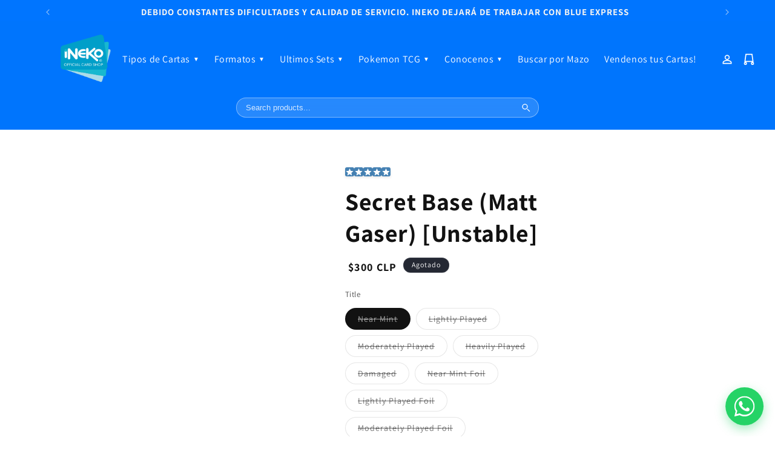

--- FILE ---
content_type: text/html; charset=utf-8
request_url: https://inekosingles.com/products/secret-base-artist-matt-gaser-unstable
body_size: 44112
content:
<!doctype html>
<html class="js" lang="es">
  <head>
    <meta charset="utf-8">
    <meta http-equiv="X-UA-Compatible" content="IE=edge">
    <meta name="viewport" content="width=device-width,initial-scale=1">
    <meta name="theme-color" content="">
    <link rel="canonical" href="https://inekosingles.com/products/secret-base-artist-matt-gaser-unstable"><link rel="preconnect" href="https://fonts.shopifycdn.com" crossorigin><title>
      Secret Base (Matt Gaser) [Unstable]
 – ineko card shop</title>

    
      <meta name="description" content="Set: Unstable Type: Land Rarity: Common {T}: Add {C}.{T}: Add one mana of any color. Spend this mana only to cast a spell that shares a watermark with Secret Base. The location of S.N.E.A.K. HQ is a closely guarded secret.">
    

    

<meta property="og:site_name" content="ineko card shop">
<meta property="og:url" content="https://inekosingles.com/products/secret-base-artist-matt-gaser-unstable">
<meta property="og:title" content="Secret Base (Matt Gaser) [Unstable]">
<meta property="og:type" content="product">
<meta property="og:description" content="Set: Unstable Type: Land Rarity: Common {T}: Add {C}.{T}: Add one mana of any color. Spend this mana only to cast a spell that shares a watermark with Secret Base. The location of S.N.E.A.K. HQ is a closely guarded secret."><meta property="og:image" content="http://inekosingles.com/cdn/shop/files/1b5e6169-bcd9-5616-81cf-40089139991a.jpg?v=1767839174">
  <meta property="og:image:secure_url" content="https://inekosingles.com/cdn/shop/files/1b5e6169-bcd9-5616-81cf-40089139991a.jpg?v=1767839174">
  <meta property="og:image:width" content="672">
  <meta property="og:image:height" content="936"><meta property="og:price:amount" content="210">
  <meta property="og:price:currency" content="CLP"><meta name="twitter:card" content="summary_large_image">
<meta name="twitter:title" content="Secret Base (Matt Gaser) [Unstable]">
<meta name="twitter:description" content="Set: Unstable Type: Land Rarity: Common {T}: Add {C}.{T}: Add one mana of any color. Spend this mana only to cast a spell that shares a watermark with Secret Base. The location of S.N.E.A.K. HQ is a closely guarded secret.">


    <script src="//inekosingles.com/cdn/shop/t/27/assets/constants.js?v=132983761750457495441752026473" defer="defer"></script>
    <script src="//inekosingles.com/cdn/shop/t/27/assets/pubsub.js?v=25310214064522200911752026475" defer="defer"></script>
    <script src="//inekosingles.com/cdn/shop/t/27/assets/global.js?v=184345515105158409801752026473" defer="defer"></script>
    <script src="//inekosingles.com/cdn/shop/t/27/assets/details-disclosure.js?v=13653116266235556501752026473" defer="defer"></script>
    <script src="//inekosingles.com/cdn/shop/t/27/assets/details-modal.js?v=25581673532751508451752026473" defer="defer"></script>
    <script src="//inekosingles.com/cdn/shop/t/27/assets/search-form.js?v=133129549252120666541752026475" defer="defer"></script><script src="//inekosingles.com/cdn/shop/t/27/assets/animations.js?v=88693664871331136111752026472" defer="defer"></script><script>window.performance && window.performance.mark && window.performance.mark('shopify.content_for_header.start');</script><meta name="google-site-verification" content="rsctaDAgmKC7oZIZ0TdYOjmxLZw5g3Rd2pqD1_Sz7V4">
<meta id="shopify-digital-wallet" name="shopify-digital-wallet" content="/74531471635/digital_wallets/dialog">
<link rel="alternate" hreflang="x-default" href="https://inekosingles.com/products/secret-base-artist-matt-gaser-unstable">
<link rel="alternate" hreflang="es" href="https://inekosingles.com/products/secret-base-artist-matt-gaser-unstable">
<link rel="alternate" hreflang="en" href="https://inekosingles.com/en/products/secret-base-artist-matt-gaser-unstable">
<link rel="alternate" type="application/json+oembed" href="https://inekosingles.com/products/secret-base-artist-matt-gaser-unstable.oembed">
<script async="async" src="/checkouts/internal/preloads.js?locale=es-CL"></script>
<script id="shopify-features" type="application/json">{"accessToken":"394d6cad4240504913ca75553925f4ce","betas":["rich-media-storefront-analytics"],"domain":"inekosingles.com","predictiveSearch":true,"shopId":74531471635,"locale":"es"}</script>
<script>var Shopify = Shopify || {};
Shopify.shop = "ineko-card-shop.myshopify.com";
Shopify.locale = "es";
Shopify.currency = {"active":"CLP","rate":"1.0"};
Shopify.country = "CL";
Shopify.theme = {"name":"Dawn","id":179085902099,"schema_name":"Dawn","schema_version":"15.3.0","theme_store_id":887,"role":"main"};
Shopify.theme.handle = "null";
Shopify.theme.style = {"id":null,"handle":null};
Shopify.cdnHost = "inekosingles.com/cdn";
Shopify.routes = Shopify.routes || {};
Shopify.routes.root = "/";</script>
<script type="module">!function(o){(o.Shopify=o.Shopify||{}).modules=!0}(window);</script>
<script>!function(o){function n(){var o=[];function n(){o.push(Array.prototype.slice.apply(arguments))}return n.q=o,n}var t=o.Shopify=o.Shopify||{};t.loadFeatures=n(),t.autoloadFeatures=n()}(window);</script>
<script id="shop-js-analytics" type="application/json">{"pageType":"product"}</script>
<script defer="defer" async type="module" src="//inekosingles.com/cdn/shopifycloud/shop-js/modules/v2/client.init-shop-cart-sync_-aut3ZVe.es.esm.js"></script>
<script defer="defer" async type="module" src="//inekosingles.com/cdn/shopifycloud/shop-js/modules/v2/chunk.common_jR-HGkUL.esm.js"></script>
<script type="module">
  await import("//inekosingles.com/cdn/shopifycloud/shop-js/modules/v2/client.init-shop-cart-sync_-aut3ZVe.es.esm.js");
await import("//inekosingles.com/cdn/shopifycloud/shop-js/modules/v2/chunk.common_jR-HGkUL.esm.js");

  window.Shopify.SignInWithShop?.initShopCartSync?.({"fedCMEnabled":true,"windoidEnabled":true});

</script>
<script>(function() {
  var isLoaded = false;
  function asyncLoad() {
    if (isLoaded) return;
    isLoaded = true;
    var urls = ["https:\/\/app.binderpos.com\/external\/shopify\/storeCredit\/script?shop=ineko-card-shop.myshopify.com","https:\/\/app.binderpos.com\/external\/shopify\/buylist\/script?shop=ineko-card-shop.myshopify.com","\/\/cdn.shopify.com\/s\/files\/1\/0257\/0108\/9360\/t\/85\/assets\/usf-license.js?shop=ineko-card-shop.myshopify.com","https:\/\/wisepops.net\/loader.js?v=2\u0026h=bUgXTQWH4L\u0026shop=ineko-card-shop.myshopify.com","https:\/\/omnisnippet1.com\/platforms\/shopify.js?source=scriptTag\u0026v=2025-05-15T12\u0026shop=ineko-card-shop.myshopify.com"];
    for (var i = 0; i < urls.length; i++) {
      var s = document.createElement('script');
      s.type = 'text/javascript';
      s.async = true;
      s.src = urls[i];
      var x = document.getElementsByTagName('script')[0];
      x.parentNode.insertBefore(s, x);
    }
  };
  if(window.attachEvent) {
    window.attachEvent('onload', asyncLoad);
  } else {
    window.addEventListener('load', asyncLoad, false);
  }
})();</script>
<script id="__st">var __st={"a":74531471635,"offset":-10800,"reqid":"c1e310dd-ebff-4869-ac99-290de7b39c9e-1768954383","pageurl":"inekosingles.com\/products\/secret-base-artist-matt-gaser-unstable","u":"a8f768339325","p":"product","rtyp":"product","rid":8230753632531};</script>
<script>window.ShopifyPaypalV4VisibilityTracking = true;</script>
<script id="captcha-bootstrap">!function(){'use strict';const t='contact',e='account',n='new_comment',o=[[t,t],['blogs',n],['comments',n],[t,'customer']],c=[[e,'customer_login'],[e,'guest_login'],[e,'recover_customer_password'],[e,'create_customer']],r=t=>t.map((([t,e])=>`form[action*='/${t}']:not([data-nocaptcha='true']) input[name='form_type'][value='${e}']`)).join(','),a=t=>()=>t?[...document.querySelectorAll(t)].map((t=>t.form)):[];function s(){const t=[...o],e=r(t);return a(e)}const i='password',u='form_key',d=['recaptcha-v3-token','g-recaptcha-response','h-captcha-response',i],f=()=>{try{return window.sessionStorage}catch{return}},m='__shopify_v',_=t=>t.elements[u];function p(t,e,n=!1){try{const o=window.sessionStorage,c=JSON.parse(o.getItem(e)),{data:r}=function(t){const{data:e,action:n}=t;return t[m]||n?{data:e,action:n}:{data:t,action:n}}(c);for(const[e,n]of Object.entries(r))t.elements[e]&&(t.elements[e].value=n);n&&o.removeItem(e)}catch(o){console.error('form repopulation failed',{error:o})}}const l='form_type',E='cptcha';function T(t){t.dataset[E]=!0}const w=window,h=w.document,L='Shopify',v='ce_forms',y='captcha';let A=!1;((t,e)=>{const n=(g='f06e6c50-85a8-45c8-87d0-21a2b65856fe',I='https://cdn.shopify.com/shopifycloud/storefront-forms-hcaptcha/ce_storefront_forms_captcha_hcaptcha.v1.5.2.iife.js',D={infoText:'Protegido por hCaptcha',privacyText:'Privacidad',termsText:'Términos'},(t,e,n)=>{const o=w[L][v],c=o.bindForm;if(c)return c(t,g,e,D).then(n);var r;o.q.push([[t,g,e,D],n]),r=I,A||(h.body.append(Object.assign(h.createElement('script'),{id:'captcha-provider',async:!0,src:r})),A=!0)});var g,I,D;w[L]=w[L]||{},w[L][v]=w[L][v]||{},w[L][v].q=[],w[L][y]=w[L][y]||{},w[L][y].protect=function(t,e){n(t,void 0,e),T(t)},Object.freeze(w[L][y]),function(t,e,n,w,h,L){const[v,y,A,g]=function(t,e,n){const i=e?o:[],u=t?c:[],d=[...i,...u],f=r(d),m=r(i),_=r(d.filter((([t,e])=>n.includes(e))));return[a(f),a(m),a(_),s()]}(w,h,L),I=t=>{const e=t.target;return e instanceof HTMLFormElement?e:e&&e.form},D=t=>v().includes(t);t.addEventListener('submit',(t=>{const e=I(t);if(!e)return;const n=D(e)&&!e.dataset.hcaptchaBound&&!e.dataset.recaptchaBound,o=_(e),c=g().includes(e)&&(!o||!o.value);(n||c)&&t.preventDefault(),c&&!n&&(function(t){try{if(!f())return;!function(t){const e=f();if(!e)return;const n=_(t);if(!n)return;const o=n.value;o&&e.removeItem(o)}(t);const e=Array.from(Array(32),(()=>Math.random().toString(36)[2])).join('');!function(t,e){_(t)||t.append(Object.assign(document.createElement('input'),{type:'hidden',name:u})),t.elements[u].value=e}(t,e),function(t,e){const n=f();if(!n)return;const o=[...t.querySelectorAll(`input[type='${i}']`)].map((({name:t})=>t)),c=[...d,...o],r={};for(const[a,s]of new FormData(t).entries())c.includes(a)||(r[a]=s);n.setItem(e,JSON.stringify({[m]:1,action:t.action,data:r}))}(t,e)}catch(e){console.error('failed to persist form',e)}}(e),e.submit())}));const S=(t,e)=>{t&&!t.dataset[E]&&(n(t,e.some((e=>e===t))),T(t))};for(const o of['focusin','change'])t.addEventListener(o,(t=>{const e=I(t);D(e)&&S(e,y())}));const B=e.get('form_key'),M=e.get(l),P=B&&M;t.addEventListener('DOMContentLoaded',(()=>{const t=y();if(P)for(const e of t)e.elements[l].value===M&&p(e,B);[...new Set([...A(),...v().filter((t=>'true'===t.dataset.shopifyCaptcha))])].forEach((e=>S(e,t)))}))}(h,new URLSearchParams(w.location.search),n,t,e,['guest_login'])})(!0,!0)}();</script>
<script integrity="sha256-4kQ18oKyAcykRKYeNunJcIwy7WH5gtpwJnB7kiuLZ1E=" data-source-attribution="shopify.loadfeatures" defer="defer" src="//inekosingles.com/cdn/shopifycloud/storefront/assets/storefront/load_feature-a0a9edcb.js" crossorigin="anonymous"></script>
<script data-source-attribution="shopify.dynamic_checkout.dynamic.init">var Shopify=Shopify||{};Shopify.PaymentButton=Shopify.PaymentButton||{isStorefrontPortableWallets:!0,init:function(){window.Shopify.PaymentButton.init=function(){};var t=document.createElement("script");t.src="https://inekosingles.com/cdn/shopifycloud/portable-wallets/latest/portable-wallets.es.js",t.type="module",document.head.appendChild(t)}};
</script>
<script data-source-attribution="shopify.dynamic_checkout.buyer_consent">
  function portableWalletsHideBuyerConsent(e){var t=document.getElementById("shopify-buyer-consent"),n=document.getElementById("shopify-subscription-policy-button");t&&n&&(t.classList.add("hidden"),t.setAttribute("aria-hidden","true"),n.removeEventListener("click",e))}function portableWalletsShowBuyerConsent(e){var t=document.getElementById("shopify-buyer-consent"),n=document.getElementById("shopify-subscription-policy-button");t&&n&&(t.classList.remove("hidden"),t.removeAttribute("aria-hidden"),n.addEventListener("click",e))}window.Shopify?.PaymentButton&&(window.Shopify.PaymentButton.hideBuyerConsent=portableWalletsHideBuyerConsent,window.Shopify.PaymentButton.showBuyerConsent=portableWalletsShowBuyerConsent);
</script>
<script>
  function portableWalletsCleanup(e){e&&e.src&&console.error("Failed to load portable wallets script "+e.src);var t=document.querySelectorAll("shopify-accelerated-checkout .shopify-payment-button__skeleton, shopify-accelerated-checkout-cart .wallet-cart-button__skeleton"),e=document.getElementById("shopify-buyer-consent");for(let e=0;e<t.length;e++)t[e].remove();e&&e.remove()}function portableWalletsNotLoadedAsModule(e){e instanceof ErrorEvent&&"string"==typeof e.message&&e.message.includes("import.meta")&&"string"==typeof e.filename&&e.filename.includes("portable-wallets")&&(window.removeEventListener("error",portableWalletsNotLoadedAsModule),window.Shopify.PaymentButton.failedToLoad=e,"loading"===document.readyState?document.addEventListener("DOMContentLoaded",window.Shopify.PaymentButton.init):window.Shopify.PaymentButton.init())}window.addEventListener("error",portableWalletsNotLoadedAsModule);
</script>

<script type="module" src="https://inekosingles.com/cdn/shopifycloud/portable-wallets/latest/portable-wallets.es.js" onError="portableWalletsCleanup(this)" crossorigin="anonymous"></script>
<script nomodule>
  document.addEventListener("DOMContentLoaded", portableWalletsCleanup);
</script>

<link id="shopify-accelerated-checkout-styles" rel="stylesheet" media="screen" href="https://inekosingles.com/cdn/shopifycloud/portable-wallets/latest/accelerated-checkout-backwards-compat.css" crossorigin="anonymous">
<style id="shopify-accelerated-checkout-cart">
        #shopify-buyer-consent {
  margin-top: 1em;
  display: inline-block;
  width: 100%;
}

#shopify-buyer-consent.hidden {
  display: none;
}

#shopify-subscription-policy-button {
  background: none;
  border: none;
  padding: 0;
  text-decoration: underline;
  font-size: inherit;
  cursor: pointer;
}

#shopify-subscription-policy-button::before {
  box-shadow: none;
}

      </style>
<script id="sections-script" data-sections="DTN-NEWSLETTER-PRO" defer="defer" src="//inekosingles.com/cdn/shop/t/27/compiled_assets/scripts.js?v=61573"></script>
<script>window.performance && window.performance.mark && window.performance.mark('shopify.content_for_header.end');</script>


    <style data-shopify>
      @font-face {
  font-family: Assistant;
  font-weight: 400;
  font-style: normal;
  font-display: swap;
  src: url("//inekosingles.com/cdn/fonts/assistant/assistant_n4.9120912a469cad1cc292572851508ca49d12e768.woff2") format("woff2"),
       url("//inekosingles.com/cdn/fonts/assistant/assistant_n4.6e9875ce64e0fefcd3f4446b7ec9036b3ddd2985.woff") format("woff");
}

      @font-face {
  font-family: Assistant;
  font-weight: 700;
  font-style: normal;
  font-display: swap;
  src: url("//inekosingles.com/cdn/fonts/assistant/assistant_n7.bf44452348ec8b8efa3aa3068825305886b1c83c.woff2") format("woff2"),
       url("//inekosingles.com/cdn/fonts/assistant/assistant_n7.0c887fee83f6b3bda822f1150b912c72da0f7b64.woff") format("woff");
}

      
      
      @font-face {
  font-family: Assistant;
  font-weight: 400;
  font-style: normal;
  font-display: swap;
  src: url("//inekosingles.com/cdn/fonts/assistant/assistant_n4.9120912a469cad1cc292572851508ca49d12e768.woff2") format("woff2"),
       url("//inekosingles.com/cdn/fonts/assistant/assistant_n4.6e9875ce64e0fefcd3f4446b7ec9036b3ddd2985.woff") format("woff");
}


      
        :root,
        .color-scheme-1 {
          --color-background: 255,255,255;
        
          --gradient-background: #ffffff;
        

        

        --color-foreground: 18,18,18;
        --color-background-contrast: 191,191,191;
        --color-shadow: 18,18,18;
        --color-button: 18,18,18;
        --color-button-text: 255,255,255;
        --color-secondary-button: 255,255,255;
        --color-secondary-button-text: 18,18,18;
        --color-link: 18,18,18;
        --color-badge-foreground: 18,18,18;
        --color-badge-background: 255,255,255;
        --color-badge-border: 18,18,18;
        --payment-terms-background-color: rgb(255 255 255);
      }
      
        
        .color-scheme-2 {
          --color-background: 243,243,243;
        
          --gradient-background: #f3f3f3;
        

        

        --color-foreground: 0,117,255;
        --color-background-contrast: 179,179,179;
        --color-shadow: 18,18,18;
        --color-button: 18,18,18;
        --color-button-text: 243,243,243;
        --color-secondary-button: 243,243,243;
        --color-secondary-button-text: 18,18,18;
        --color-link: 18,18,18;
        --color-badge-foreground: 0,117,255;
        --color-badge-background: 243,243,243;
        --color-badge-border: 0,117,255;
        --payment-terms-background-color: rgb(243 243 243);
      }
      
        
        .color-scheme-3 {
          --color-background: 36,40,51;
        
          --gradient-background: #242833;
        

        

        --color-foreground: 255,255,255;
        --color-background-contrast: 47,52,66;
        --color-shadow: 18,18,18;
        --color-button: 255,255,255;
        --color-button-text: 0,0,0;
        --color-secondary-button: 36,40,51;
        --color-secondary-button-text: 255,255,255;
        --color-link: 255,255,255;
        --color-badge-foreground: 255,255,255;
        --color-badge-background: 36,40,51;
        --color-badge-border: 255,255,255;
        --payment-terms-background-color: rgb(36 40 51);
      }
      
        
        .color-scheme-4 {
          --color-background: 18,18,18;
        
          --gradient-background: #121212;
        

        

        --color-foreground: 255,255,255;
        --color-background-contrast: 146,146,146;
        --color-shadow: 18,18,18;
        --color-button: 255,255,255;
        --color-button-text: 18,18,18;
        --color-secondary-button: 18,18,18;
        --color-secondary-button-text: 255,255,255;
        --color-link: 255,255,255;
        --color-badge-foreground: 255,255,255;
        --color-badge-background: 18,18,18;
        --color-badge-border: 255,255,255;
        --payment-terms-background-color: rgb(18 18 18);
      }
      
        
        .color-scheme-5 {
          --color-background: 0,117,255;
        
          --gradient-background: #0075ff;
        

        

        --color-foreground: 243,243,243;
        --color-background-contrast: 0,58,128;
        --color-shadow: 243,243,243;
        --color-button: 255,255,255;
        --color-button-text: 51,79,180;
        --color-secondary-button: 0,117,255;
        --color-secondary-button-text: 255,255,255;
        --color-link: 255,255,255;
        --color-badge-foreground: 243,243,243;
        --color-badge-background: 0,117,255;
        --color-badge-border: 243,243,243;
        --payment-terms-background-color: rgb(0 117 255);
      }
      
        
        .color-scheme-eeba6491-6496-44d9-9eaa-131fd7a9fb0d {
          --color-background: 255,255,255;
        
          --gradient-background: #ffffff;
        

        

        --color-foreground: 18,18,18;
        --color-background-contrast: 191,191,191;
        --color-shadow: 18,18,18;
        --color-button: 0,117,255;
        --color-button-text: 255,255,255;
        --color-secondary-button: 255,255,255;
        --color-secondary-button-text: 18,18,18;
        --color-link: 18,18,18;
        --color-badge-foreground: 18,18,18;
        --color-badge-background: 255,255,255;
        --color-badge-border: 18,18,18;
        --payment-terms-background-color: rgb(255 255 255);
      }
      

      body, .color-scheme-eeba6491-6496-44d9-9eaa-131fd7a9fb0d {
        color: rgba(var(--color-foreground), 0.75);
        background-color: rgb(var(--color-background));
      }

      :root {
        --font-body-family: Assistant, sans-serif;
        --font-body-style: normal;
        --font-body-weight: 400;
        --font-body-weight-bold: 700;

        --font-heading-family: Assistant, sans-serif;
        --font-heading-style: normal;
        --font-heading-weight: 400;

        --font-body-scale: 1.0;
        --font-heading-scale: 1.0;

        --media-padding: px;
        --media-border-opacity: 0.05;
        --media-border-width: 1px;
        --media-radius: 0px;
        --media-shadow-opacity: 0.0;
        --media-shadow-horizontal-offset: 0px;
        --media-shadow-vertical-offset: 4px;
        --media-shadow-blur-radius: 5px;
        --media-shadow-visible: 0;

        --page-width: 120rem;
        --page-width-margin: 0rem;

        --product-card-image-padding: 0.0rem;
        --product-card-corner-radius: 0.0rem;
        --product-card-text-alignment: left;
        --product-card-border-width: 0.0rem;
        --product-card-border-opacity: 0.1;
        --product-card-shadow-opacity: 0.0;
        --product-card-shadow-visible: 0;
        --product-card-shadow-horizontal-offset: 0.0rem;
        --product-card-shadow-vertical-offset: 0.4rem;
        --product-card-shadow-blur-radius: 0.5rem;

        --collection-card-image-padding: 0.0rem;
        --collection-card-corner-radius: 0.0rem;
        --collection-card-text-alignment: left;
        --collection-card-border-width: 0.0rem;
        --collection-card-border-opacity: 0.1;
        --collection-card-shadow-opacity: 0.0;
        --collection-card-shadow-visible: 0;
        --collection-card-shadow-horizontal-offset: 0.0rem;
        --collection-card-shadow-vertical-offset: 0.4rem;
        --collection-card-shadow-blur-radius: 0.5rem;

        --blog-card-image-padding: 0.0rem;
        --blog-card-corner-radius: 0.0rem;
        --blog-card-text-alignment: left;
        --blog-card-border-width: 0.0rem;
        --blog-card-border-opacity: 0.1;
        --blog-card-shadow-opacity: 0.0;
        --blog-card-shadow-visible: 0;
        --blog-card-shadow-horizontal-offset: 0.0rem;
        --blog-card-shadow-vertical-offset: 0.4rem;
        --blog-card-shadow-blur-radius: 0.5rem;

        --badge-corner-radius: 4.0rem;

        --popup-border-width: 1px;
        --popup-border-opacity: 0.1;
        --popup-corner-radius: 0px;
        --popup-shadow-opacity: 0.05;
        --popup-shadow-horizontal-offset: 0px;
        --popup-shadow-vertical-offset: 4px;
        --popup-shadow-blur-radius: 5px;

        --drawer-border-width: 1px;
        --drawer-border-opacity: 0.1;
        --drawer-shadow-opacity: 0.0;
        --drawer-shadow-horizontal-offset: 0px;
        --drawer-shadow-vertical-offset: 4px;
        --drawer-shadow-blur-radius: 5px;

        --spacing-sections-desktop: 0px;
        --spacing-sections-mobile: 0px;

        --grid-desktop-vertical-spacing: 8px;
        --grid-desktop-horizontal-spacing: 8px;
        --grid-mobile-vertical-spacing: 4px;
        --grid-mobile-horizontal-spacing: 4px;

        --text-boxes-border-opacity: 0.1;
        --text-boxes-border-width: 0px;
        --text-boxes-radius: 0px;
        --text-boxes-shadow-opacity: 0.0;
        --text-boxes-shadow-visible: 0;
        --text-boxes-shadow-horizontal-offset: 0px;
        --text-boxes-shadow-vertical-offset: 4px;
        --text-boxes-shadow-blur-radius: 5px;

        --buttons-radius: 6px;
        --buttons-radius-outset: 7px;
        --buttons-border-width: 1px;
        --buttons-border-opacity: 1.0;
        --buttons-shadow-opacity: 0.0;
        --buttons-shadow-visible: 0;
        --buttons-shadow-horizontal-offset: 0px;
        --buttons-shadow-vertical-offset: 4px;
        --buttons-shadow-blur-radius: 5px;
        --buttons-border-offset: 0.3px;

        --inputs-radius: 0px;
        --inputs-border-width: 1px;
        --inputs-border-opacity: 0.55;
        --inputs-shadow-opacity: 0.0;
        --inputs-shadow-horizontal-offset: 0px;
        --inputs-margin-offset: 0px;
        --inputs-shadow-vertical-offset: 4px;
        --inputs-shadow-blur-radius: 5px;
        --inputs-radius-outset: 0px;

        --variant-pills-radius: 40px;
        --variant-pills-border-width: 1px;
        --variant-pills-border-opacity: 0.55;
        --variant-pills-shadow-opacity: 0.0;
        --variant-pills-shadow-horizontal-offset: 0px;
        --variant-pills-shadow-vertical-offset: 4px;
        --variant-pills-shadow-blur-radius: 5px;

        /* Enhanced price styling */
        --price-font-size: 1.8rem;
        --price-font-size-mobile: 1.6rem;
        --price-color: rgb(var(--color-foreground));
        --price-sale-color: #b71c1c; /* Deep red for sale price */
        --price-compare-color: rgba(var(--color-foreground), 0.6);
        --price-transition: all 0.3s ease-in-out;
      }

      *,
      *::before,
      *::after {
        box-sizing: inherit;
      }

      html {
        box-sizing: border-box;
        font-size: calc(var(--font-body-scale) * 62.5%);
        height: 100%;
      }

      body {
        display: grid;
        grid-template-rows: auto auto 1fr auto;
        grid-template-columns: 100%;
        min-height: 100%;
        margin: 0;
        font-size: 1.5rem;
        letter-spacing: 0.06rem;
        line-height: calc(1 + 0.8 / var(--font-body-scale));
        font-family: var(--font-body-family);
        font-style: var(--font-body-style);
        font-weight: var(--font-body-weight);
      }

      @media screen and (min-width: 750px) {
        body {
          font-size: 1.6rem;
        }
      }

      /* Price styling for product and compare-at price */
      .price__regular,
      .price__sale {
        font-size: var(--price-font-size-mobile);
        font-weight: var(--font-body-weight-bold);
        color: var(--price-color);
        transition: var(--price-transition);
        position: relative;
        display: inline-block;
        padding: 0.2rem 0.5rem;
        border-radius: var(--buttons-radius);
      }

      .price__sale {
        color: var(--price-sale-color);
        background: rgba(var(--color-background-contrast), 0.1);
        box-shadow: 0 2px 4px rgba(var(--color-shadow), 0.1);
      }

      .price__compare {
        font-size: calc(var(--price-font-size-mobile) * 0.9);
        color: var(--price-compare-color);
        text-decoration: line-through;
        margin-left: 0.5rem;
        opacity: 0.8;
        transition: var(--price-transition);
      }

      @media screen and (min-width: 750px) {
        .price__regular,
        .price__sale {
          font-size: var(--price-font-size);
        }
        .price__compare {
          font-size: calc(var(--price-font-size) * 0.9);
        }
      }

      /* Subtle hover effect for prices */
      .price__regular:hover,
      .price__sale:hover {
        transform: scale(1.05);
        box-shadow: 0 4px 8px rgba(var(--color-shadow), 0.15);
      }

      .price__compare:hover {
        opacity: 1;
        color: var(--price-color);
      }
    </style>

    <link href="//inekosingles.com/cdn/shop/t/27/assets/base.css?v=149600389150571958041767731875" rel="stylesheet" type="text/css" media="all" />
    <link rel="stylesheet" href="//inekosingles.com/cdn/shop/t/27/assets/component-cart-items.css?v=123238115697927560811752026472" media="print" onload="this.media='all'">
      <link rel="preload" as="font" href="//inekosingles.com/cdn/fonts/assistant/assistant_n4.9120912a469cad1cc292572851508ca49d12e768.woff2" type="font/woff2" crossorigin>
      

      <link rel="preload" as="font" href="//inekosingles.com/cdn/fonts/assistant/assistant_n4.9120912a469cad1cc292572851508ca49d12e768.woff2" type="font/woff2" crossorigin>
      
<link href="//inekosingles.com/cdn/shop/t/27/assets/component-localization-form.css?v=170315343355214948141752026473" rel="stylesheet" type="text/css" media="all" />
      <script src="//inekosingles.com/cdn/shop/t/27/assets/localization-form.js?v=144176611646395275351752026474" defer="defer"></script><link
        rel="stylesheet"
        href="//inekosingles.com/cdn/shop/t/27/assets/component-predictive-search.css?v=118923337488134913561752026473"
        media="print"
        onload="this.media='all'"
      ><script>
      if (Shopify.designMode) {
        document.documentElement.classList.add('shopify-design-mode');
      }
    </script>
<style>
h1 { 
  font-weight: bold !important; 
  font-weight: 700 !important;
}
</style>

<style>
  /* Base button: blue background with white text */
  .shopify-payment-button .shopify-payment-button__button--unbranded {
    position: relative !important;
    overflow: hidden !important;
    background-color: #4169e1 !important;  /* royal blue base */
    color: transparent !important;          /* hides original text */
    border: none !important;
    box-shadow: 0 4px 8px rgba(0, 0, 0, 0.2) !important;  /* button shadow */
  }

  /* Swipe layer (white) - slides in on hover */
  .shopify-payment-button .shopify-payment-button__button--unbranded::before {
    content: "";
    position: absolute;
    top: 0;
    left: -100%;
    width: 100%;
    height: 100%;
    background-color: white;              /* white swipe layer */
    z-index: 0;
    transition: left 0.4s ease;
  }

  /* Custom label - white text with bold and shadow */
  .shopify-payment-button .shopify-payment-button__button--unbranded::after {
    content: "¡LLévatelo ya!";
    position: absolute;
    top: 0;
    left: 0;
    width: 100%;
    height: 100%;
    font-size: inherit;
    font-weight: bold;                    /* bold text */
    color: white;                         /* white text */
    text-shadow: 2px 2px 4px rgba(0, 0, 0, 0.3);  /* text shadow */
    display: flex;
    justify-content: center;
    align-items: center;
    z-index: 1;
    pointer-events: none;
    transition: color 0.4s ease, text-shadow 0.4s ease;  /* smooth text transition */
  }

  /* Trigger swipe on hover */
  .shopify-payment-button .shopify-payment-button__button--unbranded:hover::before {
    left: 0;
  }

  /* Change text to blue on hover with shadow */
  .shopify-payment-button .shopify-payment-button__button--unbranded:hover::after {
    color: #4169e1;                       /* blue text on hover */
    text-shadow: 2px 2px 4px rgba(65, 105, 225, 0.3);  /* blue text shadow */
  }
</style>

<!-- INTERCEPTOR DE ALERTS GLOBAL - Magic Cards -->
<script>
(function() {
  'use strict';
  
  console.log('🛡️ Interceptor de alerts Magic Cards iniciado');
  
  // Guardar el alert original
  const originalAlert = window.alert;
  
  // Sobrescribir window.alert INMEDIATAMENTE
  window.alert = function(message) {
    console.log('🚨 Alert capturado:', message);
    
    // Convertir a string por si acaso
    const msg = String(message || '');
    
    // Lista de palabras clave que indican que es un mensaje de error/carrito
    const keywords = [
      'Error', '422', 'status', 'artículo', 'carrito', 
      'disponibilidad', 'añad', 'Debido', 'description'
    ];
    
    // Verificar si el mensaje contiene alguna palabra clave
    const isCartMessage = keywords.some(keyword => msg.includes(keyword));
    
    if (isCartMessage) {
      console.log('✅ Mensaje de carrito detectado, mostrando notificación personalizada');
      
      // Esperar a que ToastNotification esté disponible o usar fallback
      if (window.ToastNotification && window.ToastNotification.success) {
        // Usar el sistema de notificaciones del buscador
        window.ToastNotification.success('Revisa tu carrito 🛒');
      } else {
        // Fallback: crear notificación inline
        showQuickNotification();
      }
      
      // NO mostrar el alert feo
      return;
    }
    
    // Para cualquier otro mensaje, usar el alert original
    console.log('ℹ️ Mensaje normal, usando alert original');
    originalAlert.call(window, message);
  };
  
  // Función de respaldo para mostrar notificación si ToastNotification no está cargado
  function showQuickNotification() {
    // Crear contenedor si no existe
    let container = document.getElementById('quick-toast-container');
    if (!container) {
      container = document.createElement('div');
      container.id = 'quick-toast-container';
      container.style.cssText = `
        position: fixed;
        top: 20px;
        right: 20px;
        z-index: 999999;
        pointer-events: none;
      `;
      document.body.appendChild(container);
    }
    
    // Crear la notificación
    const toast = document.createElement('div');
    toast.style.cssText = `
      background: linear-gradient(135deg, #1e3a8a 0%, #3b82f6 100%);
      color: white;
      padding: 18px 26px;
      border-radius: 12px;
      margin-bottom: 10px;
      box-shadow: 0 10px 40px rgba(30, 58, 138, 0.4), 0 0 0 1px rgba(59, 130, 246, 0.3);
      display: flex;
      align-items: center;
      gap: 14px;
      min-width: 320px;
      max-width: 420px;
      pointer-events: auto;
      border: 2px solid rgba(147, 197, 253, 0.3);
      font-family: -apple-system, BlinkMacSystemFont, "Segoe UI", Roboto, sans-serif;
      animation: slideInQuick 0.3s ease-out;
      backdrop-filter: blur(10px);
    `;
    
    const message = 'Revisa tu carrito 🛒';
    
    toast.innerHTML = `
      <div style="
        font-size: 28px;
        background: rgba(255, 255, 255, 0.15);
        width: 44px;
        height: 44px;
        border-radius: 50%;
        display: flex;
        align-items: center;
        justify-content: center;
        flex-shrink: 0;
      ">🎴</div>
      <div style="flex: 1;">
        <div style="font-weight: 700; font-size: 17px; margin-bottom: 5px; color: #e0f2fe;">
          ¡Cartas agregadas!
        </div>
        <div style="font-size: 14px; opacity: 0.95; line-height: 1.4;">
          ${message}
        </div>
      </div>
      <button onclick="this.parentElement.remove()" style="
        background: rgba(255, 255, 255, 0.2);
        border: none;
        color: white;
        width: 28px;
        height: 28px;
        border-radius: 50%;
        cursor: pointer;
        font-size: 18px;
        transition: all 0.2s;
        display: flex;
        align-items: center;
        justify-content: center;
        flex-shrink: 0;
      " onmouseover="this.style.background='rgba(255,255,255,0.3)'" onmouseout="this.style.background='rgba(255,255,255,0.2)'">×</button>
    `;
    
    container.appendChild(toast);
    
    // Remover automáticamente después de 4 segundos
    setTimeout(() => {
      toast.style.animation = 'slideOutQuick 0.3s ease-out forwards';
      setTimeout(() => toast.remove(), 300);
    }, 4000);
  }
  
  // Agregar animaciones CSS si no existen
  if (!document.getElementById('quick-toast-styles')) {
    const style = document.createElement('style');
    style.id = 'quick-toast-styles';
    style.textContent = `
      @keyframes slideInQuick {
        from { transform: translateX(400px); opacity: 0; }
        to { transform: translateX(0); opacity: 1; }
      }
      @keyframes slideOutQuick {
        from { transform: translateX(0); opacity: 1; }
        to { transform: translateX(400px); opacity: 0; }
      }
      @media (max-width: 768px) {
        #quick-toast-container {
          top: 10px !important;
          right: 10px !important;
          left: 10px !important;
        }
        #quick-toast-container > div {
          min-width: auto !important;
          max-width: 100% !important;
        }
      }
    `;
    document.head.appendChild(style);
  }
  
  console.log('✅ Interceptor de alerts configurado correctamente');
})();
</script>

  <link href="https://monorail-edge.shopifysvc.com" rel="dns-prefetch">
<script>(function(){if ("sendBeacon" in navigator && "performance" in window) {try {var session_token_from_headers = performance.getEntriesByType('navigation')[0].serverTiming.find(x => x.name == '_s').description;} catch {var session_token_from_headers = undefined;}var session_cookie_matches = document.cookie.match(/_shopify_s=([^;]*)/);var session_token_from_cookie = session_cookie_matches && session_cookie_matches.length === 2 ? session_cookie_matches[1] : "";var session_token = session_token_from_headers || session_token_from_cookie || "";function handle_abandonment_event(e) {var entries = performance.getEntries().filter(function(entry) {return /monorail-edge.shopifysvc.com/.test(entry.name);});if (!window.abandonment_tracked && entries.length === 0) {window.abandonment_tracked = true;var currentMs = Date.now();var navigation_start = performance.timing.navigationStart;var payload = {shop_id: 74531471635,url: window.location.href,navigation_start,duration: currentMs - navigation_start,session_token,page_type: "product"};window.navigator.sendBeacon("https://monorail-edge.shopifysvc.com/v1/produce", JSON.stringify({schema_id: "online_store_buyer_site_abandonment/1.1",payload: payload,metadata: {event_created_at_ms: currentMs,event_sent_at_ms: currentMs}}));}}window.addEventListener('pagehide', handle_abandonment_event);}}());</script>
<script id="web-pixels-manager-setup">(function e(e,d,r,n,o){if(void 0===o&&(o={}),!Boolean(null===(a=null===(i=window.Shopify)||void 0===i?void 0:i.analytics)||void 0===a?void 0:a.replayQueue)){var i,a;window.Shopify=window.Shopify||{};var t=window.Shopify;t.analytics=t.analytics||{};var s=t.analytics;s.replayQueue=[],s.publish=function(e,d,r){return s.replayQueue.push([e,d,r]),!0};try{self.performance.mark("wpm:start")}catch(e){}var l=function(){var e={modern:/Edge?\/(1{2}[4-9]|1[2-9]\d|[2-9]\d{2}|\d{4,})\.\d+(\.\d+|)|Firefox\/(1{2}[4-9]|1[2-9]\d|[2-9]\d{2}|\d{4,})\.\d+(\.\d+|)|Chrom(ium|e)\/(9{2}|\d{3,})\.\d+(\.\d+|)|(Maci|X1{2}).+ Version\/(15\.\d+|(1[6-9]|[2-9]\d|\d{3,})\.\d+)([,.]\d+|)( \(\w+\)|)( Mobile\/\w+|) Safari\/|Chrome.+OPR\/(9{2}|\d{3,})\.\d+\.\d+|(CPU[ +]OS|iPhone[ +]OS|CPU[ +]iPhone|CPU IPhone OS|CPU iPad OS)[ +]+(15[._]\d+|(1[6-9]|[2-9]\d|\d{3,})[._]\d+)([._]\d+|)|Android:?[ /-](13[3-9]|1[4-9]\d|[2-9]\d{2}|\d{4,})(\.\d+|)(\.\d+|)|Android.+Firefox\/(13[5-9]|1[4-9]\d|[2-9]\d{2}|\d{4,})\.\d+(\.\d+|)|Android.+Chrom(ium|e)\/(13[3-9]|1[4-9]\d|[2-9]\d{2}|\d{4,})\.\d+(\.\d+|)|SamsungBrowser\/([2-9]\d|\d{3,})\.\d+/,legacy:/Edge?\/(1[6-9]|[2-9]\d|\d{3,})\.\d+(\.\d+|)|Firefox\/(5[4-9]|[6-9]\d|\d{3,})\.\d+(\.\d+|)|Chrom(ium|e)\/(5[1-9]|[6-9]\d|\d{3,})\.\d+(\.\d+|)([\d.]+$|.*Safari\/(?![\d.]+ Edge\/[\d.]+$))|(Maci|X1{2}).+ Version\/(10\.\d+|(1[1-9]|[2-9]\d|\d{3,})\.\d+)([,.]\d+|)( \(\w+\)|)( Mobile\/\w+|) Safari\/|Chrome.+OPR\/(3[89]|[4-9]\d|\d{3,})\.\d+\.\d+|(CPU[ +]OS|iPhone[ +]OS|CPU[ +]iPhone|CPU IPhone OS|CPU iPad OS)[ +]+(10[._]\d+|(1[1-9]|[2-9]\d|\d{3,})[._]\d+)([._]\d+|)|Android:?[ /-](13[3-9]|1[4-9]\d|[2-9]\d{2}|\d{4,})(\.\d+|)(\.\d+|)|Mobile Safari.+OPR\/([89]\d|\d{3,})\.\d+\.\d+|Android.+Firefox\/(13[5-9]|1[4-9]\d|[2-9]\d{2}|\d{4,})\.\d+(\.\d+|)|Android.+Chrom(ium|e)\/(13[3-9]|1[4-9]\d|[2-9]\d{2}|\d{4,})\.\d+(\.\d+|)|Android.+(UC? ?Browser|UCWEB|U3)[ /]?(15\.([5-9]|\d{2,})|(1[6-9]|[2-9]\d|\d{3,})\.\d+)\.\d+|SamsungBrowser\/(5\.\d+|([6-9]|\d{2,})\.\d+)|Android.+MQ{2}Browser\/(14(\.(9|\d{2,})|)|(1[5-9]|[2-9]\d|\d{3,})(\.\d+|))(\.\d+|)|K[Aa][Ii]OS\/(3\.\d+|([4-9]|\d{2,})\.\d+)(\.\d+|)/},d=e.modern,r=e.legacy,n=navigator.userAgent;return n.match(d)?"modern":n.match(r)?"legacy":"unknown"}(),u="modern"===l?"modern":"legacy",c=(null!=n?n:{modern:"",legacy:""})[u],f=function(e){return[e.baseUrl,"/wpm","/b",e.hashVersion,"modern"===e.buildTarget?"m":"l",".js"].join("")}({baseUrl:d,hashVersion:r,buildTarget:u}),m=function(e){var d=e.version,r=e.bundleTarget,n=e.surface,o=e.pageUrl,i=e.monorailEndpoint;return{emit:function(e){var a=e.status,t=e.errorMsg,s=(new Date).getTime(),l=JSON.stringify({metadata:{event_sent_at_ms:s},events:[{schema_id:"web_pixels_manager_load/3.1",payload:{version:d,bundle_target:r,page_url:o,status:a,surface:n,error_msg:t},metadata:{event_created_at_ms:s}}]});if(!i)return console&&console.warn&&console.warn("[Web Pixels Manager] No Monorail endpoint provided, skipping logging."),!1;try{return self.navigator.sendBeacon.bind(self.navigator)(i,l)}catch(e){}var u=new XMLHttpRequest;try{return u.open("POST",i,!0),u.setRequestHeader("Content-Type","text/plain"),u.send(l),!0}catch(e){return console&&console.warn&&console.warn("[Web Pixels Manager] Got an unhandled error while logging to Monorail."),!1}}}}({version:r,bundleTarget:l,surface:e.surface,pageUrl:self.location.href,monorailEndpoint:e.monorailEndpoint});try{o.browserTarget=l,function(e){var d=e.src,r=e.async,n=void 0===r||r,o=e.onload,i=e.onerror,a=e.sri,t=e.scriptDataAttributes,s=void 0===t?{}:t,l=document.createElement("script"),u=document.querySelector("head"),c=document.querySelector("body");if(l.async=n,l.src=d,a&&(l.integrity=a,l.crossOrigin="anonymous"),s)for(var f in s)if(Object.prototype.hasOwnProperty.call(s,f))try{l.dataset[f]=s[f]}catch(e){}if(o&&l.addEventListener("load",o),i&&l.addEventListener("error",i),u)u.appendChild(l);else{if(!c)throw new Error("Did not find a head or body element to append the script");c.appendChild(l)}}({src:f,async:!0,onload:function(){if(!function(){var e,d;return Boolean(null===(d=null===(e=window.Shopify)||void 0===e?void 0:e.analytics)||void 0===d?void 0:d.initialized)}()){var d=window.webPixelsManager.init(e)||void 0;if(d){var r=window.Shopify.analytics;r.replayQueue.forEach((function(e){var r=e[0],n=e[1],o=e[2];d.publishCustomEvent(r,n,o)})),r.replayQueue=[],r.publish=d.publishCustomEvent,r.visitor=d.visitor,r.initialized=!0}}},onerror:function(){return m.emit({status:"failed",errorMsg:"".concat(f," has failed to load")})},sri:function(e){var d=/^sha384-[A-Za-z0-9+/=]+$/;return"string"==typeof e&&d.test(e)}(c)?c:"",scriptDataAttributes:o}),m.emit({status:"loading"})}catch(e){m.emit({status:"failed",errorMsg:(null==e?void 0:e.message)||"Unknown error"})}}})({shopId: 74531471635,storefrontBaseUrl: "https://inekosingles.com",extensionsBaseUrl: "https://extensions.shopifycdn.com/cdn/shopifycloud/web-pixels-manager",monorailEndpoint: "https://monorail-edge.shopifysvc.com/unstable/produce_batch",surface: "storefront-renderer",enabledBetaFlags: ["2dca8a86"],webPixelsConfigList: [{"id":"989659411","configuration":"{\"apiURL\":\"https:\/\/api.omnisend.com\",\"appURL\":\"https:\/\/app.omnisend.com\",\"brandID\":\"672cd7e1cb381463d976b46c\",\"trackingURL\":\"https:\/\/wt.omnisendlink.com\"}","eventPayloadVersion":"v1","runtimeContext":"STRICT","scriptVersion":"aa9feb15e63a302383aa48b053211bbb","type":"APP","apiClientId":186001,"privacyPurposes":["ANALYTICS","MARKETING","SALE_OF_DATA"],"dataSharingAdjustments":{"protectedCustomerApprovalScopes":["read_customer_address","read_customer_email","read_customer_name","read_customer_personal_data","read_customer_phone"]}},{"id":"681410835","configuration":"{\"hash\":\"bUgXTQWH4L\",\"ingestion_url\":\"https:\/\/activity.wisepops.com\",\"goal_hash\":\"IFV6lDGgQ0atVWYxn93haLAocFeGakhL\",\"loader_url\":\"https:\/\/wisepops.net\"}","eventPayloadVersion":"v1","runtimeContext":"STRICT","scriptVersion":"f2ebd2ee515d1c2407650eb3f3fbaa1c","type":"APP","apiClientId":461977,"privacyPurposes":["ANALYTICS","MARKETING","SALE_OF_DATA"],"dataSharingAdjustments":{"protectedCustomerApprovalScopes":["read_customer_personal_data"]}},{"id":"shopify-app-pixel","configuration":"{}","eventPayloadVersion":"v1","runtimeContext":"STRICT","scriptVersion":"0450","apiClientId":"shopify-pixel","type":"APP","privacyPurposes":["ANALYTICS","MARKETING"]},{"id":"shopify-custom-pixel","eventPayloadVersion":"v1","runtimeContext":"LAX","scriptVersion":"0450","apiClientId":"shopify-pixel","type":"CUSTOM","privacyPurposes":["ANALYTICS","MARKETING"]}],isMerchantRequest: false,initData: {"shop":{"name":"ineko card shop","paymentSettings":{"currencyCode":"CLP"},"myshopifyDomain":"ineko-card-shop.myshopify.com","countryCode":"CL","storefrontUrl":"https:\/\/inekosingles.com"},"customer":null,"cart":null,"checkout":null,"productVariants":[{"price":{"amount":300.0,"currencyCode":"CLP"},"product":{"title":"Secret Base (Matt Gaser) [Unstable]","vendor":"Magic: The Gathering","id":"8230753632531","untranslatedTitle":"Secret Base (Matt Gaser) [Unstable]","url":"\/products\/secret-base-artist-matt-gaser-unstable","type":"MTG Single"},"id":"44784490840339","image":{"src":"\/\/inekosingles.com\/cdn\/shop\/files\/1b5e6169-bcd9-5616-81cf-40089139991a.jpg?v=1767839174"},"sku":"UST-165-MATT-GASER-EN-NF-1","title":"Near Mint","untranslatedTitle":"Near Mint"},{"price":{"amount":285.0,"currencyCode":"CLP"},"product":{"title":"Secret Base (Matt Gaser) [Unstable]","vendor":"Magic: The Gathering","id":"8230753632531","untranslatedTitle":"Secret Base (Matt Gaser) [Unstable]","url":"\/products\/secret-base-artist-matt-gaser-unstable","type":"MTG Single"},"id":"44784490873107","image":{"src":"\/\/inekosingles.com\/cdn\/shop\/files\/1b5e6169-bcd9-5616-81cf-40089139991a.jpg?v=1767839174"},"sku":"UST-165-MATT-GASER-EN-NF-2","title":"Lightly Played","untranslatedTitle":"Lightly Played"},{"price":{"amount":255.0,"currencyCode":"CLP"},"product":{"title":"Secret Base (Matt Gaser) [Unstable]","vendor":"Magic: The Gathering","id":"8230753632531","untranslatedTitle":"Secret Base (Matt Gaser) [Unstable]","url":"\/products\/secret-base-artist-matt-gaser-unstable","type":"MTG Single"},"id":"44784490905875","image":{"src":"\/\/inekosingles.com\/cdn\/shop\/files\/1b5e6169-bcd9-5616-81cf-40089139991a.jpg?v=1767839174"},"sku":"UST-165-MATT-GASER-EN-NF-3","title":"Moderately Played","untranslatedTitle":"Moderately Played"},{"price":{"amount":225.0,"currencyCode":"CLP"},"product":{"title":"Secret Base (Matt Gaser) [Unstable]","vendor":"Magic: The Gathering","id":"8230753632531","untranslatedTitle":"Secret Base (Matt Gaser) [Unstable]","url":"\/products\/secret-base-artist-matt-gaser-unstable","type":"MTG Single"},"id":"44784490938643","image":{"src":"\/\/inekosingles.com\/cdn\/shop\/files\/1b5e6169-bcd9-5616-81cf-40089139991a.jpg?v=1767839174"},"sku":"UST-165-MATT-GASER-EN-NF-4","title":"Heavily Played","untranslatedTitle":"Heavily Played"},{"price":{"amount":210.0,"currencyCode":"CLP"},"product":{"title":"Secret Base (Matt Gaser) [Unstable]","vendor":"Magic: The Gathering","id":"8230753632531","untranslatedTitle":"Secret Base (Matt Gaser) [Unstable]","url":"\/products\/secret-base-artist-matt-gaser-unstable","type":"MTG Single"},"id":"44784490971411","image":{"src":"\/\/inekosingles.com\/cdn\/shop\/files\/1b5e6169-bcd9-5616-81cf-40089139991a.jpg?v=1767839174"},"sku":"UST-165-MATT-GASER-EN-NF-5","title":"Damaged","untranslatedTitle":"Damaged"},{"price":{"amount":7788.0,"currencyCode":"CLP"},"product":{"title":"Secret Base (Matt Gaser) [Unstable]","vendor":"Magic: The Gathering","id":"8230753632531","untranslatedTitle":"Secret Base (Matt Gaser) [Unstable]","url":"\/products\/secret-base-artist-matt-gaser-unstable","type":"MTG Single"},"id":"44784491004179","image":{"src":"\/\/inekosingles.com\/cdn\/shop\/files\/1b5e6169-bcd9-5616-81cf-40089139991a.jpg?v=1767839174"},"sku":"UST-165-MATT-GASER-EN-FO-1","title":"Near Mint Foil","untranslatedTitle":"Near Mint Foil"},{"price":{"amount":7399.0,"currencyCode":"CLP"},"product":{"title":"Secret Base (Matt Gaser) [Unstable]","vendor":"Magic: The Gathering","id":"8230753632531","untranslatedTitle":"Secret Base (Matt Gaser) [Unstable]","url":"\/products\/secret-base-artist-matt-gaser-unstable","type":"MTG Single"},"id":"44784491036947","image":{"src":"\/\/inekosingles.com\/cdn\/shop\/files\/1b5e6169-bcd9-5616-81cf-40089139991a.jpg?v=1767839174"},"sku":"UST-165-MATT-GASER-EN-FO-2","title":"Lightly Played Foil","untranslatedTitle":"Lightly Played Foil"},{"price":{"amount":6620.0,"currencyCode":"CLP"},"product":{"title":"Secret Base (Matt Gaser) [Unstable]","vendor":"Magic: The Gathering","id":"8230753632531","untranslatedTitle":"Secret Base (Matt Gaser) [Unstable]","url":"\/products\/secret-base-artist-matt-gaser-unstable","type":"MTG Single"},"id":"44784491069715","image":{"src":"\/\/inekosingles.com\/cdn\/shop\/files\/1b5e6169-bcd9-5616-81cf-40089139991a.jpg?v=1767839174"},"sku":"UST-165-MATT-GASER-EN-FO-3","title":"Moderately Played Foil","untranslatedTitle":"Moderately Played Foil"},{"price":{"amount":5841.0,"currencyCode":"CLP"},"product":{"title":"Secret Base (Matt Gaser) [Unstable]","vendor":"Magic: The Gathering","id":"8230753632531","untranslatedTitle":"Secret Base (Matt Gaser) [Unstable]","url":"\/products\/secret-base-artist-matt-gaser-unstable","type":"MTG Single"},"id":"44784491102483","image":{"src":"\/\/inekosingles.com\/cdn\/shop\/files\/1b5e6169-bcd9-5616-81cf-40089139991a.jpg?v=1767839174"},"sku":"UST-165-MATT-GASER-EN-FO-4","title":"Heavily Played Foil","untranslatedTitle":"Heavily Played Foil"},{"price":{"amount":5452.0,"currencyCode":"CLP"},"product":{"title":"Secret Base (Matt Gaser) [Unstable]","vendor":"Magic: The Gathering","id":"8230753632531","untranslatedTitle":"Secret Base (Matt Gaser) [Unstable]","url":"\/products\/secret-base-artist-matt-gaser-unstable","type":"MTG Single"},"id":"44784491135251","image":{"src":"\/\/inekosingles.com\/cdn\/shop\/files\/1b5e6169-bcd9-5616-81cf-40089139991a.jpg?v=1767839174"},"sku":"UST-165-MATT-GASER-EN-FO-5","title":"Damaged Foil","untranslatedTitle":"Damaged Foil"}],"purchasingCompany":null},},"https://inekosingles.com/cdn","fcfee988w5aeb613cpc8e4bc33m6693e112",{"modern":"","legacy":""},{"shopId":"74531471635","storefrontBaseUrl":"https:\/\/inekosingles.com","extensionBaseUrl":"https:\/\/extensions.shopifycdn.com\/cdn\/shopifycloud\/web-pixels-manager","surface":"storefront-renderer","enabledBetaFlags":"[\"2dca8a86\"]","isMerchantRequest":"false","hashVersion":"fcfee988w5aeb613cpc8e4bc33m6693e112","publish":"custom","events":"[[\"page_viewed\",{}],[\"product_viewed\",{\"productVariant\":{\"price\":{\"amount\":300.0,\"currencyCode\":\"CLP\"},\"product\":{\"title\":\"Secret Base (Matt Gaser) [Unstable]\",\"vendor\":\"Magic: The Gathering\",\"id\":\"8230753632531\",\"untranslatedTitle\":\"Secret Base (Matt Gaser) [Unstable]\",\"url\":\"\/products\/secret-base-artist-matt-gaser-unstable\",\"type\":\"MTG Single\"},\"id\":\"44784490840339\",\"image\":{\"src\":\"\/\/inekosingles.com\/cdn\/shop\/files\/1b5e6169-bcd9-5616-81cf-40089139991a.jpg?v=1767839174\"},\"sku\":\"UST-165-MATT-GASER-EN-NF-1\",\"title\":\"Near Mint\",\"untranslatedTitle\":\"Near Mint\"}}]]"});</script><script>
  window.ShopifyAnalytics = window.ShopifyAnalytics || {};
  window.ShopifyAnalytics.meta = window.ShopifyAnalytics.meta || {};
  window.ShopifyAnalytics.meta.currency = 'CLP';
  var meta = {"product":{"id":8230753632531,"gid":"gid:\/\/shopify\/Product\/8230753632531","vendor":"Magic: The Gathering","type":"MTG Single","handle":"secret-base-artist-matt-gaser-unstable","variants":[{"id":44784490840339,"price":30000,"name":"Secret Base (Matt Gaser) [Unstable] - Near Mint","public_title":"Near Mint","sku":"UST-165-MATT-GASER-EN-NF-1"},{"id":44784490873107,"price":28500,"name":"Secret Base (Matt Gaser) [Unstable] - Lightly Played","public_title":"Lightly Played","sku":"UST-165-MATT-GASER-EN-NF-2"},{"id":44784490905875,"price":25500,"name":"Secret Base (Matt Gaser) [Unstable] - Moderately Played","public_title":"Moderately Played","sku":"UST-165-MATT-GASER-EN-NF-3"},{"id":44784490938643,"price":22500,"name":"Secret Base (Matt Gaser) [Unstable] - Heavily Played","public_title":"Heavily Played","sku":"UST-165-MATT-GASER-EN-NF-4"},{"id":44784490971411,"price":21000,"name":"Secret Base (Matt Gaser) [Unstable] - Damaged","public_title":"Damaged","sku":"UST-165-MATT-GASER-EN-NF-5"},{"id":44784491004179,"price":778800,"name":"Secret Base (Matt Gaser) [Unstable] - Near Mint Foil","public_title":"Near Mint Foil","sku":"UST-165-MATT-GASER-EN-FO-1"},{"id":44784491036947,"price":739900,"name":"Secret Base (Matt Gaser) [Unstable] - Lightly Played Foil","public_title":"Lightly Played Foil","sku":"UST-165-MATT-GASER-EN-FO-2"},{"id":44784491069715,"price":662000,"name":"Secret Base (Matt Gaser) [Unstable] - Moderately Played Foil","public_title":"Moderately Played Foil","sku":"UST-165-MATT-GASER-EN-FO-3"},{"id":44784491102483,"price":584100,"name":"Secret Base (Matt Gaser) [Unstable] - Heavily Played Foil","public_title":"Heavily Played Foil","sku":"UST-165-MATT-GASER-EN-FO-4"},{"id":44784491135251,"price":545200,"name":"Secret Base (Matt Gaser) [Unstable] - Damaged Foil","public_title":"Damaged Foil","sku":"UST-165-MATT-GASER-EN-FO-5"}],"remote":false},"page":{"pageType":"product","resourceType":"product","resourceId":8230753632531,"requestId":"c1e310dd-ebff-4869-ac99-290de7b39c9e-1768954383"}};
  for (var attr in meta) {
    window.ShopifyAnalytics.meta[attr] = meta[attr];
  }
</script>
<script class="analytics">
  (function () {
    var customDocumentWrite = function(content) {
      var jquery = null;

      if (window.jQuery) {
        jquery = window.jQuery;
      } else if (window.Checkout && window.Checkout.$) {
        jquery = window.Checkout.$;
      }

      if (jquery) {
        jquery('body').append(content);
      }
    };

    var hasLoggedConversion = function(token) {
      if (token) {
        return document.cookie.indexOf('loggedConversion=' + token) !== -1;
      }
      return false;
    }

    var setCookieIfConversion = function(token) {
      if (token) {
        var twoMonthsFromNow = new Date(Date.now());
        twoMonthsFromNow.setMonth(twoMonthsFromNow.getMonth() + 2);

        document.cookie = 'loggedConversion=' + token + '; expires=' + twoMonthsFromNow;
      }
    }

    var trekkie = window.ShopifyAnalytics.lib = window.trekkie = window.trekkie || [];
    if (trekkie.integrations) {
      return;
    }
    trekkie.methods = [
      'identify',
      'page',
      'ready',
      'track',
      'trackForm',
      'trackLink'
    ];
    trekkie.factory = function(method) {
      return function() {
        var args = Array.prototype.slice.call(arguments);
        args.unshift(method);
        trekkie.push(args);
        return trekkie;
      };
    };
    for (var i = 0; i < trekkie.methods.length; i++) {
      var key = trekkie.methods[i];
      trekkie[key] = trekkie.factory(key);
    }
    trekkie.load = function(config) {
      trekkie.config = config || {};
      trekkie.config.initialDocumentCookie = document.cookie;
      var first = document.getElementsByTagName('script')[0];
      var script = document.createElement('script');
      script.type = 'text/javascript';
      script.onerror = function(e) {
        var scriptFallback = document.createElement('script');
        scriptFallback.type = 'text/javascript';
        scriptFallback.onerror = function(error) {
                var Monorail = {
      produce: function produce(monorailDomain, schemaId, payload) {
        var currentMs = new Date().getTime();
        var event = {
          schema_id: schemaId,
          payload: payload,
          metadata: {
            event_created_at_ms: currentMs,
            event_sent_at_ms: currentMs
          }
        };
        return Monorail.sendRequest("https://" + monorailDomain + "/v1/produce", JSON.stringify(event));
      },
      sendRequest: function sendRequest(endpointUrl, payload) {
        // Try the sendBeacon API
        if (window && window.navigator && typeof window.navigator.sendBeacon === 'function' && typeof window.Blob === 'function' && !Monorail.isIos12()) {
          var blobData = new window.Blob([payload], {
            type: 'text/plain'
          });

          if (window.navigator.sendBeacon(endpointUrl, blobData)) {
            return true;
          } // sendBeacon was not successful

        } // XHR beacon

        var xhr = new XMLHttpRequest();

        try {
          xhr.open('POST', endpointUrl);
          xhr.setRequestHeader('Content-Type', 'text/plain');
          xhr.send(payload);
        } catch (e) {
          console.log(e);
        }

        return false;
      },
      isIos12: function isIos12() {
        return window.navigator.userAgent.lastIndexOf('iPhone; CPU iPhone OS 12_') !== -1 || window.navigator.userAgent.lastIndexOf('iPad; CPU OS 12_') !== -1;
      }
    };
    Monorail.produce('monorail-edge.shopifysvc.com',
      'trekkie_storefront_load_errors/1.1',
      {shop_id: 74531471635,
      theme_id: 179085902099,
      app_name: "storefront",
      context_url: window.location.href,
      source_url: "//inekosingles.com/cdn/s/trekkie.storefront.cd680fe47e6c39ca5d5df5f0a32d569bc48c0f27.min.js"});

        };
        scriptFallback.async = true;
        scriptFallback.src = '//inekosingles.com/cdn/s/trekkie.storefront.cd680fe47e6c39ca5d5df5f0a32d569bc48c0f27.min.js';
        first.parentNode.insertBefore(scriptFallback, first);
      };
      script.async = true;
      script.src = '//inekosingles.com/cdn/s/trekkie.storefront.cd680fe47e6c39ca5d5df5f0a32d569bc48c0f27.min.js';
      first.parentNode.insertBefore(script, first);
    };
    trekkie.load(
      {"Trekkie":{"appName":"storefront","development":false,"defaultAttributes":{"shopId":74531471635,"isMerchantRequest":null,"themeId":179085902099,"themeCityHash":"1549068392085799190","contentLanguage":"es","currency":"CLP","eventMetadataId":"1dc9f68c-361b-41f8-a4f3-5373f2392beb"},"isServerSideCookieWritingEnabled":true,"monorailRegion":"shop_domain","enabledBetaFlags":["65f19447"]},"Session Attribution":{},"S2S":{"facebookCapiEnabled":false,"source":"trekkie-storefront-renderer","apiClientId":580111}}
    );

    var loaded = false;
    trekkie.ready(function() {
      if (loaded) return;
      loaded = true;

      window.ShopifyAnalytics.lib = window.trekkie;

      var originalDocumentWrite = document.write;
      document.write = customDocumentWrite;
      try { window.ShopifyAnalytics.merchantGoogleAnalytics.call(this); } catch(error) {};
      document.write = originalDocumentWrite;

      window.ShopifyAnalytics.lib.page(null,{"pageType":"product","resourceType":"product","resourceId":8230753632531,"requestId":"c1e310dd-ebff-4869-ac99-290de7b39c9e-1768954383","shopifyEmitted":true});

      var match = window.location.pathname.match(/checkouts\/(.+)\/(thank_you|post_purchase)/)
      var token = match? match[1]: undefined;
      if (!hasLoggedConversion(token)) {
        setCookieIfConversion(token);
        window.ShopifyAnalytics.lib.track("Viewed Product",{"currency":"CLP","variantId":44784490840339,"productId":8230753632531,"productGid":"gid:\/\/shopify\/Product\/8230753632531","name":"Secret Base (Matt Gaser) [Unstable] - Near Mint","price":"300","sku":"UST-165-MATT-GASER-EN-NF-1","brand":"Magic: The Gathering","variant":"Near Mint","category":"MTG Single","nonInteraction":true,"remote":false},undefined,undefined,{"shopifyEmitted":true});
      window.ShopifyAnalytics.lib.track("monorail:\/\/trekkie_storefront_viewed_product\/1.1",{"currency":"CLP","variantId":44784490840339,"productId":8230753632531,"productGid":"gid:\/\/shopify\/Product\/8230753632531","name":"Secret Base (Matt Gaser) [Unstable] - Near Mint","price":"300","sku":"UST-165-MATT-GASER-EN-NF-1","brand":"Magic: The Gathering","variant":"Near Mint","category":"MTG Single","nonInteraction":true,"remote":false,"referer":"https:\/\/inekosingles.com\/products\/secret-base-artist-matt-gaser-unstable"});
      }
    });


        var eventsListenerScript = document.createElement('script');
        eventsListenerScript.async = true;
        eventsListenerScript.src = "//inekosingles.com/cdn/shopifycloud/storefront/assets/shop_events_listener-3da45d37.js";
        document.getElementsByTagName('head')[0].appendChild(eventsListenerScript);

})();</script>
<script
  defer
  src="https://inekosingles.com/cdn/shopifycloud/perf-kit/shopify-perf-kit-3.0.4.min.js"
  data-application="storefront-renderer"
  data-shop-id="74531471635"
  data-render-region="gcp-us-central1"
  data-page-type="product"
  data-theme-instance-id="179085902099"
  data-theme-name="Dawn"
  data-theme-version="15.3.0"
  data-monorail-region="shop_domain"
  data-resource-timing-sampling-rate="10"
  data-shs="true"
  data-shs-beacon="true"
  data-shs-export-with-fetch="true"
  data-shs-logs-sample-rate="1"
  data-shs-beacon-endpoint="https://inekosingles.com/api/collect"
></script>
</head>

  <body class="gradient">
    <a class="skip-to-content-link button visually-hidden" href="#MainContent">
      Ir directamente al contenido
    </a><!-- BEGIN sections: header-group -->
<div id="shopify-section-sections--24827621015827__announcement-bar" class="shopify-section shopify-section-group-header-group announcement-bar-section"><link href="//inekosingles.com/cdn/shop/t/27/assets/component-slideshow.css?v=17933591812325749411752026473" rel="stylesheet" type="text/css" media="all" />
<link href="//inekosingles.com/cdn/shop/t/27/assets/component-slider.css?v=14039311878856620671752026473" rel="stylesheet" type="text/css" media="all" />


<div
  class="utility-bar color-scheme-5 gradient utility-bar--bottom-border"
>
  <div class="page-width utility-bar__grid"><slideshow-component
        class="announcement-bar"
        role="region"
        aria-roledescription="Carrusel"
        aria-label="Barra de anuncios"
      >
        <div class="announcement-bar-slider slider-buttons">
          <button
            type="button"
            class="slider-button slider-button--prev"
            name="previous"
            aria-label="Anuncio anterior"
            aria-controls="Slider-sections--24827621015827__announcement-bar"
          >
            <span class="svg-wrapper"><svg class="icon icon-caret" viewBox="0 0 10 6"><path fill="currentColor" fill-rule="evenodd" d="M9.354.646a.5.5 0 0 0-.708 0L5 4.293 1.354.646a.5.5 0 0 0-.708.708l4 4a.5.5 0 0 0 .708 0l4-4a.5.5 0 0 0 0-.708" clip-rule="evenodd"/></svg>
</span>
          </button>
          <div
            class="grid grid--1-col slider slider--everywhere"
            id="Slider-sections--24827621015827__announcement-bar"
            aria-live="polite"
            aria-atomic="true"
            data-autoplay="true"
            data-speed="5"
          ><div
                class="slideshow__slide slider__slide grid__item grid--1-col"
                id="Slide-sections--24827621015827__announcement-bar-1"
                
                role="group"
                aria-roledescription="Anuncio"
                aria-label="1 de 4"
                tabindex="-1"
              >
                <div
                  class="announcement-bar__announcement"
                  role="region"
                  aria-label="Anuncio"
                ><p class="announcement-bar__message h5">
                      <span>Debido constantes dificultades y calidad de servicio. Ineko dejará de trabajar con Blue Express</span></p></div>
              </div><div
                class="slideshow__slide slider__slide grid__item grid--1-col"
                id="Slide-sections--24827621015827__announcement-bar-2"
                
                role="group"
                aria-roledescription="Anuncio"
                aria-label="2 de 4"
                tabindex="-1"
              >
                <div
                  class="announcement-bar__announcement"
                  role="region"
                  aria-label="Anuncio"
                ><p class="announcement-bar__message h5">
                      <span>Envio gratis por compras iguales o superior a $40.000</span></p></div>
              </div><div
                class="slideshow__slide slider__slide grid__item grid--1-col"
                id="Slide-sections--24827621015827__announcement-bar-3"
                
                role="group"
                aria-roledescription="Anuncio"
                aria-label="3 de 4"
                tabindex="-1"
              >
                <div
                  class="announcement-bar__announcement"
                  role="region"
                  aria-label="Anuncio"
                ><p class="announcement-bar__message h5">
                      <span>Envios a todo Chile Con Starken o Chilexpress</span></p></div>
              </div><div
                class="slideshow__slide slider__slide grid__item grid--1-col"
                id="Slide-sections--24827621015827__announcement-bar-4"
                
                role="group"
                aria-roledescription="Anuncio"
                aria-label="4 de 4"
                tabindex="-1"
              >
                <div
                  class="announcement-bar__announcement"
                  role="region"
                  aria-label="Anuncio"
                ><p class="announcement-bar__message h5">
                      <span>Paga seguro con Mercado Pago</span></p></div>
              </div></div>
          <button
            type="button"
            class="slider-button slider-button--next"
            name="next"
            aria-label="Anuncio siguiente"
            aria-controls="Slider-sections--24827621015827__announcement-bar"
          >
            <span class="svg-wrapper"><svg class="icon icon-caret" viewBox="0 0 10 6"><path fill="currentColor" fill-rule="evenodd" d="M9.354.646a.5.5 0 0 0-.708 0L5 4.293 1.354.646a.5.5 0 0 0-.708.708l4 4a.5.5 0 0 0 .708 0l4-4a.5.5 0 0 0 0-.708" clip-rule="evenodd"/></svg>
</span>
          </button>
        </div>
      </slideshow-component><div class="localization-wrapper">
</div>
  </div>
</div>


</div><div id="shopify-section-sections--24827621015827__dtn_transparent_menu_jhdbmR" class="shopify-section shopify-section-group-header-group"><div class="transparent-menu-wrapper" data-section-id="sections--24827621015827__dtn_transparent_menu_jhdbmR" data-section-type="transparent-menu"><style>
    /* Menu Styles */
    .transparent-menu-wrapper {
      position: absolute;
      top: 35px;
      left: 0;
      right: 0;
      width: 100%;
      z-index: 1000;
    }
    
    .transparent-menu {
      position: fixed;
      top: 35px;
      left: 0;
      right: 0;
      width: 100%;
      z-index: 1000;
      transition: all 0.3s ease;
      padding: 15px 0 20px 0;
      backdrop-filter: blur(10px);
      -webkit-backdrop-filter: blur(10px);
    }
    
    .transparent-menu--transparent {
      background-color: #0075fd;
    }
    
    .transparent-menu--solid {
      
      
        
        
          
          
          
          background-color: rgba(ff, ff, ff, 0.95);
        
      
      box-shadow: 0 2px 10px rgba(0,0,0,0.1);
    }
    
    .transparent-menu__container {
      display: flex;
      flex-direction: column;
      align-items: center;
    }
    
    /* Top row with logo, menu, and actions */
    .transparent-menu__top-row {
      display: flex;
      align-items: center;
      justify-content: space-between;
      width: 100%;
      margin-bottom: 0;
    }
    
    .transparent-menu__container--without-logo .transparent-menu__nav {
      width: 100%;
    }
    
    .transparent-menu__logo-container {
      flex-shrink: 0;
    }
    
    .transparent-menu__nav {
      flex: 1;
      text-align: center;
    }
    
    .transparent-menu__nav-list {
      display: flex;
      justify-content: center;
      align-items: center;
      list-style: none;
      margin: 0;
      padding: 0;
    }
    
    .transparent-menu__nav-item {
      margin: 0 12px;
      position: relative;
    }
    
    .transparent-menu__nav-link {
      font-weight: 500;
      white-space: nowrap;
      transition: all 0.2s ease;
      text-decoration: none;
      padding: 5px 0;
      position: relative;
      display: flex;
      align-items: center;
    }
    
    .transparent-menu--transparent .transparent-menu__nav-link {
      color: #ffffff;
    }
    
    .transparent-menu--solid .transparent-menu__nav-link {
      color: #333333;
    }
    
    .transparent-menu__nav-link--highlighted {
      
        background-color: #ff6b6b;
        padding: 5px 12px;
        border-radius: 3px;
        color: #fff !important;
      
    }
    
    
    
    .transparent-menu__nav-link--active {
      font-weight: 700;
    }
    
    .transparent-menu__dropdown {
      display: none;
      position: absolute;
      top: 100%;
      left: 0;
      background-color: #ffffff;
      backdrop-filter: blur(10px);
      -webkit-backdrop-filter: blur(10px);
      box-shadow: 0 4px 8px rgba(0,0,0,0.1);
      list-style: none;
      margin: 0;
      padding: 10px 0;
      min-width: 200px;
      z-index: 1000;
    }
    
    .transparent-menu__nav-item--has-dropdown:hover .transparent-menu__dropdown {
      display: block;
    }
    
    .transparent-menu__dropdown-item {
      margin: 0;
    }
    
    .transparent-menu__dropdown-link {
      display: block;
      padding: 8px 20px;
      color: #333333;
      text-decoration: none;
      font-weight: 400;
      transition: background-color 0.2s ease;
    }
    
    .transparent-menu__dropdown-link:hover {
      background-color: rgba(0,0,0,0.05);
    }
    
    .transparent-menu__nav-link--has-dropdown:after {
      content: '▼';
      font-size: 10px;
      margin-left: 5px;
      transition: transform 0.2s ease;
    }
    
    .transparent-menu__nav-item--has-dropdown:hover .transparent-menu__nav-link--has-dropdown:after {
      transform: rotate(180deg);
    }
    
    .transparent-menu__hamburger {
      display: none;
      background: none;
      border: none;
      cursor: pointer;
      padding: 10px;
      z-index: 1001;
    }
    
    .transparent-menu__hamburger span {
      display: block;
      width: 24px;
      height: 2px;
      background-color: #ffffff;
      margin: 5px 0;
      transition: all 0.3s ease;
    }
    
    .transparent-menu--solid .transparent-menu__hamburger span {
      background-color: #333333;
    }
    
    .transparent-menu__hamburger--open span:nth-child(1) {
      transform: translateY(7px) rotate(45deg);
    }
    
    .transparent-menu__hamburger--open span:nth-child(2) {
      opacity: 0;
    }
    
    .transparent-menu__hamburger--open span:nth-child(3) {
      transform: translateY(-7px) rotate(-45deg);
    }
    
    /* Actions Container */
    .transparent-menu__actions {
      display: flex;
      align-items: center;
      margin-left: 20px;
    }
    
    .transparent-menu__action {
      display: flex;
      align-items: center;
      justify-content: center;
      padding: 8px;
      text-decoration: none;
      transition: all 0.2s ease;
      position: relative;
      background: none !important;
      background-color: transparent !important;
      border: none !important;
      outline: none !important;
      box-shadow: none !important;
    }
    
    .transparent-menu--transparent .transparent-menu__action {
      color: #ffffff;
    }
    
    .transparent-menu--solid .transparent-menu__action {
      color: #333333;
    }
    
    .transparent-menu__action:hover,
    .transparent-menu__action:focus {
      opacity: 0.8;
      background: none !important;
      background-color: transparent !important;
      box-shadow: none !important;
    }
    
    .transparent-menu__action-icon {
      width: 20px;
      height: 20px;
    }
    
    /* Cart Count Badge */
    .transparent-menu__cart-count {
      position: absolute;
      top: 0;
      right: 0;
      background-color: #ff6b6b;
      color: #fff;
      border-radius: 50%;
      font-size: 10px;
      line-height: 14px;
      width: 14px;
      height: 14px;
      text-align: center;
      font-weight: 600;
    }
    
    /* Search Bar Styles - ALWAYS VISIBLE */
    .transparent-menu__search-container {
      width: 100%;
      max-width: 500px;
      margin: 15px auto 0 auto;
    }
    
    .transparent-menu__search-form {
      display: flex;
      align-items: center;
      position: relative;
      width: 100%;
    }
    
    .transparent-menu__search-input {
      width: 100%;
      padding: 8px 42px 8px 15px;
      font-size: 13px;
      border: 1px solid rgba(255, 255, 255, 0.3);
      border-radius: 20px;
      background-color: rgba(255, 255, 255, 0.15);
      outline: none;
      transition: all 0.3s ease;
      backdrop-filter: blur(10px);
      -webkit-backdrop-filter: blur(10px);
    }
    
    .transparent-menu--transparent .transparent-menu__search-input {
      color: #ffffff;
      border-color: rgba(255, 255, 255, 0.4);
      background-color: rgba(255, 255, 255, 0.15);
    }
    
    .transparent-menu--transparent .transparent-menu__search-input::placeholder {
      color: rgba(255, 255, 255, 0.8);
    }
    
    .transparent-menu--solid .transparent-menu__search-input {
      color: #333333;
      border-color: rgba(0, 0, 0, 0.2);
      background-color: rgba(255, 255, 255, 0.7);
    }
    
    .transparent-menu--solid .transparent-menu__search-input::placeholder {
      color: rgba(0, 0, 0, 0.6);
    }
    
    .transparent-menu__search-input:focus {
      border-color: #ff6b6b;
      background-color: rgba(255, 255, 255, 0.95);
      color: #333;
      box-shadow: 0 0 0 3px rgba(255, 107, 107, 0.1);
    }
    
    .transparent-menu__search-input:focus::placeholder {
      color: rgba(0, 0, 0, 0.5);
    }
    
    .transparent-menu__search-submit {
      position: absolute;
      right: 7px;
      top: 50%;
      transform: translateY(-50%);
      background: none;
      border: none;
      cursor: pointer;
      padding: 6px;
      border-radius: 50%;
      transition: all 0.2s ease;
      display: flex;
      align-items: center;
      justify-content: center;
    }
    
    .transparent-menu--transparent .transparent-menu__search-submit {
      color: #ffffff;
    }
    
    .transparent-menu--solid .transparent-menu__search-submit {
      color: #333333;
    }
    
    .transparent-menu__search-submit:hover {
      background-color: #ff6b6b;
      color: white;
      transform: translateY(-50%) scale(1.1);
    }
    
    /* Search Suggestions Styles */
    .transparent-menu__search-suggestions {
      position: absolute;
      top: 100%;
      left: 0;
      right: 0;
      background-color: rgba(255, 255, 255, 0.95);
      border: 1px solid rgba(0, 0, 0, 0.2);
      border-radius: 0 0 20px 20px;
      max-height: 300px;
      overflow-y: auto;
      display: none;
      z-index: 1001;
    }

    .transparent-menu__search-suggestions.active {
      display: block;
    }

    .transparent-menu__search-suggestion-item {
      padding: 8px 15px;
      color: #333;
      text-decoration: none;
      display: flex;
      align-items: center;
      line-height: 1.5;
    }

    .transparent-menu__search-suggestion-item img {
      width: 40px;
      height: 40px;
      margin-right: 10px;
      object-fit: cover;
      background-color: #f0f0f0;
    }

    .transparent-menu__search-suggestion-item:hover {
      background-color: rgba(0, 0, 0, 0.05);
    }
    
    /* Mobile Styles - UPGRADED FOR THINNER MENU */
    @media (max-width: 767px) {
      .transparent-menu {
        padding: 8px 0 12px 0;
      }
      
      .transparent-menu__logo-container img,
      .transparent-menu__logo {
        max-width: 80px !important;
        height: auto;
      }
      
      .transparent-menu__top-row {
        margin-bottom: 0;
        padding: 0 15px;
        min-height: 40px;
        flex-direction: row;
        align-items: center;
        justify-content: space-between;
      }
      
      .transparent-menu__container {
        align-items: stretch;
      }
      
      .transparent-menu__hamburger {
        display: block;
        order: 1;
        padding: 6px;
      }
      
      .transparent-menu__hamburger span {
        width: 20px;
        height: 1.5px;
        margin: 4px 0;
      }
      
      .transparent-menu__logo-container {
        order: 2;
        position: absolute;
        left: 50%;
        transform: translateX(-50%);
        margin-bottom: 0;
      }
      
      .transparent-menu__actions {
        order: 3;
        margin-left: 0;
        margin-right: 0;
      }
      
      .transparent-menu__nav {
        position: fixed;
        top: 35px;
        right: -100%;
        height: 100vh;
        width: 250px;
        background-color: #ffffff;
        backdrop-filter: blur(15px);
        -webkit-backdrop-filter: blur(15px);
        padding: 60px 20px 20px;
        transition: right 0.3s ease;
        z-index: 1000;
        overflow-y: auto;
        text-align: left;
      }
      
      .transparent-menu__nav--open {
        right: 0;
      }
      
      .transparent-menu__nav-list {
        flex-direction: column;
        align-items: flex-start;
        justify-content: flex-start;
      }
      
      .transparent-menu__nav-item {
        margin: 10px 0;
        width: 100%;
      }
      
      .transparent-menu__nav-link {
        display: block;
        padding: 10px 0;
        font-size: 16px;
        color: #333333 !important;
      }
      
      .transparent-menu__nav-link--highlighted {
        color: #fff !important;
      }
      
      .transparent-menu__nav-item--has-dropdown .transparent-menu__dropdown {
        display: none;
        position: static;
        background-color: transparent;
        box-shadow: none;
        padding: 0 0 0 20px;
        width: 100%;
      }
      
      .transparent-menu__nav-item--has-dropdown--open .transparent-menu__dropdown {
        display: block;
      }
      
      .transparent-menu__dropdown-link {
        color: #333333 !important;
        padding: 8px 0;
        font-size: 14px;
      }
      
      .transparent-menu__nav-link--has-dropdown:after {
        content: '▶';
        float: right;
        font-size: 12px;
        color: #333333 !important;
      }
      
      .transparent-menu__nav-item--has-dropdown--open .transparent-menu__nav-link--has-dropdown:after {
        transform: rotate(90deg);
      }
      
      .transparent-menu__action {
        padding: 4px;
      }
      
      .transparent-menu__action-icon {
        width: 20px !important;
        height: 20px !important;
      }
      
      .transparent-menu__cart-count {
        font-size: 8px;
        line-height: 10px;
        width: 10px;
        height: 10px;
      }
      
      .transparent-menu__search-container {
        max-width: none;
        padding: 0 15px;
        margin-top: 8px;
      }
      
      .transparent-menu__search-input {
        font-size: 13px;
        padding: 6px 37px 6px 10px;
      }
      
      .transparent-menu__search-submit {
        right: 6px;
        padding: 4px;
      }
      
      .transparent-menu__search-suggestions {
        width: calc(100% - 30px);
        left: 15px;
      }
    }
    
    body.mobile-menu-open {
      overflow: hidden;
    }
    
    /* Explicit Logo Display Rules */
    .transparent-menu--solid .transparent-menu__logo--transparent {
      display: none;
    }
    
    .transparent-menu--transparent .transparent-menu__logo--solid {
      display: none;
    }
    
    .transparent-menu--transparent .transparent-menu__logo--transparent {
      display: block;
    }
    
    .transparent-menu--solid .transparent-menu__logo--solid {
      display: block;
    }
    
    .transparent-menu-spacer {
      height: 0;
      display: none;
    }
    
    .transparent-menu-solid .transparent-menu-spacer {
      display: block;
      height: calc(35px + 177px);
    }
    
    /* Cart Drawer Styles */
    cart-drawer.cart-drawer,
    #CartDrawer.cart-drawer {
      z-index: 5000 !important;
      right: -100% !important;
      transition: right 0.3s ease-in-out !important;
    }
    
    cart-drawer.cart-drawer[open],
    #CartDrawer.cart-drawer[open] {
      right: 0 !important;
      z-index: 5000 !important;
    }
    
    .cart-drawer__close {
      z-index: 5001 !important;
    }
    
    #CartDrawer-Overlay {
      z-index: 4999 !important;
    }
  </style>
  
  <header class="transparent-menu transparent-menu--transparent" data-transparent-menu>
    <div class="page-width">
      <div class="transparent-menu__container ">
        
        <!-- Top row: Logo, Menu, Actions -->
        <div class="transparent-menu__top-row">
          <button class="transparent-menu__hamburger" aria-label="Toggle menu" data-hamburger>
            <span></span>
            <span></span>
            <span></span>
          </button>
          
          
            <div class="transparent-menu__logo-container">
              <a href="/" class="transparent-menu__logo-link">
                
                  
                  
                  <img 
                    src="//inekosingles.com/cdn/shop/files/logo_ineko_marca_registrada_b9b36de4-ce7d-4e5d-af51-8681af09c217.png?v=1729294353"
                    alt="ineko card shop"
                    width="100"
                    class="transparent-menu__logo transparent-menu__logo--transparent"
                    loading="lazy">
                
                
                  
                  
                  <img 
                    src="//inekosingles.com/cdn/shop/files/logo_ineko_marca_registrada_b9b36de4-ce7d-4e5d-af51-8681af09c217.png?v=1729294353"
                    alt="ineko card shop"
                    width="100"
                    class="transparent-menu__logo transparent-menu__logo--solid"
                    loading="lazy">
                
              </a>
            </div>
          
          
          <nav class="transparent-menu__nav" data-mobile-nav>
            
              <ul class="transparent-menu__nav-list">
                
                  
                  
                  
                  
                  <li class="transparent-menu__nav-item transparent-menu__nav-item--has-dropdown">
                    <a 
                      href="/search" 
                      class="transparent-menu__nav-link   transparent-menu__nav-link--has-dropdown"
                    >
                      Tipos de Cartas
                    </a>
                    
                      <ul class="transparent-menu__dropdown">
                        
                          <li class="transparent-menu__dropdown-item">
                            <a href="/collections/planeswalkers" class="transparent-menu__dropdown-link ">
                              Planeswalkers
                            </a>
                          </li>
                        
                          <li class="transparent-menu__dropdown-item">
                            <a href="/collections/lands" class="transparent-menu__dropdown-link ">
                              Tierras
                            </a>
                          </li>
                        
                          <li class="transparent-menu__dropdown-item">
                            <a href="/collections/instantaneos" class="transparent-menu__dropdown-link ">
                              Instantaneos
                            </a>
                          </li>
                        
                          <li class="transparent-menu__dropdown-item">
                            <a href="/collections/hechizos" class="transparent-menu__dropdown-link ">
                              Hechizos
                            </a>
                          </li>
                        
                          <li class="transparent-menu__dropdown-item">
                            <a href="/collections/criaturas-legendarias" class="transparent-menu__dropdown-link ">
                              Criaturas Legendarias
                            </a>
                          </li>
                        
                          <li class="transparent-menu__dropdown-item">
                            <a href="/collections/artefactos" class="transparent-menu__dropdown-link ">
                              Artefactos
                            </a>
                          </li>
                        
                          <li class="transparent-menu__dropdown-item">
                            <a href="/collections/encantamientos" class="transparent-menu__dropdown-link ">
                              Encantamientos
                            </a>
                          </li>
                        
                          <li class="transparent-menu__dropdown-item">
                            <a href="/collections/criaturas" class="transparent-menu__dropdown-link ">
                              Criaturas
                            </a>
                          </li>
                        
                      </ul>
                    
                  </li>
                
                  
                  
                  
                  
                  <li class="transparent-menu__nav-item transparent-menu__nav-item--has-dropdown">
                    <a 
                      href="/search" 
                      class="transparent-menu__nav-link   transparent-menu__nav-link--has-dropdown"
                    >
                      Formatos
                    </a>
                    
                      <ul class="transparent-menu__dropdown">
                        
                          <li class="transparent-menu__dropdown-item">
                            <a href="/collections/estandar-t2" class="transparent-menu__dropdown-link ">
                              Estándar (T2)
                            </a>
                          </li>
                        
                          <li class="transparent-menu__dropdown-item">
                            <a href="/collections/commander" class="transparent-menu__dropdown-link ">
                              Commander
                            </a>
                          </li>
                        
                          <li class="transparent-menu__dropdown-item">
                            <a href="/collections/moderno" class="transparent-menu__dropdown-link ">
                              Moderno
                            </a>
                          </li>
                        
                          <li class="transparent-menu__dropdown-item">
                            <a href="/collections/pionero" class="transparent-menu__dropdown-link ">
                              Pionero
                            </a>
                          </li>
                        
                          <li class="transparent-menu__dropdown-item">
                            <a href="/collections/pauper" class="transparent-menu__dropdown-link ">
                              Pauper
                            </a>
                          </li>
                        
                          <li class="transparent-menu__dropdown-item">
                            <a href="/collections/legacy" class="transparent-menu__dropdown-link ">
                              Legacy
                            </a>
                          </li>
                        
                          <li class="transparent-menu__dropdown-item">
                            <a href="/collections/stock" class="transparent-menu__dropdown-link ">
                              Ver todo
                            </a>
                          </li>
                        
                      </ul>
                    
                  </li>
                
                  
                  
                  
                  
                  <li class="transparent-menu__nav-item transparent-menu__nav-item--has-dropdown">
                    <a 
                      href="/search" 
                      class="transparent-menu__nav-link   transparent-menu__nav-link--has-dropdown"
                    >
                      Ultimos Sets
                    </a>
                    
                      <ul class="transparent-menu__dropdown">
                        
                          <li class="transparent-menu__dropdown-item">
                            <a href="/collections/eternal-legal-universes-beyond" class="transparent-menu__dropdown-link ">
                              Eternal Legal Universes Beyond
                            </a>
                          </li>
                        
                          <li class="transparent-menu__dropdown-item">
                            <a href="/collections/avatar-the-last-airbender" class="transparent-menu__dropdown-link ">
                              Avatar : The Last Airbender
                            </a>
                          </li>
                        
                          <li class="transparent-menu__dropdown-item">
                            <a href="/collections/marvels-spider-man" class="transparent-menu__dropdown-link ">
                              Marvel's Spider-man
                            </a>
                          </li>
                        
                          <li class="transparent-menu__dropdown-item">
                            <a href="/collections/edge-of-eternities" class="transparent-menu__dropdown-link ">
                              Edge of Eternities
                            </a>
                          </li>
                        
                          <li class="transparent-menu__dropdown-item">
                            <a href="/collections/final-fantasy" class="transparent-menu__dropdown-link ">
                              Final Fantasy
                            </a>
                          </li>
                        
                          <li class="transparent-menu__dropdown-item">
                            <a href="/collections/tarkir-dragonstorm" class="transparent-menu__dropdown-link ">
                              Tarkir: Dragonstorm
                            </a>
                          </li>
                        
                          <li class="transparent-menu__dropdown-item">
                            <a href="/collections/foundations" class="transparent-menu__dropdown-link ">
                              Foundations
                            </a>
                          </li>
                        
                      </ul>
                    
                  </li>
                
                  
                  
                  
                  
                  <li class="transparent-menu__nav-item transparent-menu__nav-item--has-dropdown">
                    <a 
                      href="/collections/pokemon-tcg" 
                      class="transparent-menu__nav-link   transparent-menu__nav-link--has-dropdown"
                    >
                      Pokemon TCG
                    </a>
                    
                      <ul class="transparent-menu__dropdown">
                        
                          <li class="transparent-menu__dropdown-item">
                            <a href="/collections/pokemon-comunes" class="transparent-menu__dropdown-link ">
                              Comunes
                            </a>
                          </li>
                        
                          <li class="transparent-menu__dropdown-item">
                            <a href="/collections/pokemon-infrecuentes" class="transparent-menu__dropdown-link ">
                              Infrecuentes
                            </a>
                          </li>
                        
                          <li class="transparent-menu__dropdown-item">
                            <a href="/collections/pokemon-raras" class="transparent-menu__dropdown-link ">
                              Raras
                            </a>
                          </li>
                        
                      </ul>
                    
                  </li>
                
                  
                  
                  
                  
                  <li class="transparent-menu__nav-item transparent-menu__nav-item--has-dropdown">
                    <a 
                      href="/search" 
                      class="transparent-menu__nav-link   transparent-menu__nav-link--has-dropdown"
                    >
                      Conocenos
                    </a>
                    
                      <ul class="transparent-menu__dropdown">
                        
                          <li class="transparent-menu__dropdown-item">
                            <a href="/blogs/preguntas-frecuentes/sobre-nosotros" class="transparent-menu__dropdown-link ">
                              Quienes Somos
                            </a>
                          </li>
                        
                          <li class="transparent-menu__dropdown-item">
                            <a href="/blogs/preguntas-frecuentes/guia-de-grading" class="transparent-menu__dropdown-link ">
                              Guia de Grading
                            </a>
                          </li>
                        
                          <li class="transparent-menu__dropdown-item">
                            <a href="/blogs/preguntas-frecuentes/politicas-de-cambio-y-devolucion" class="transparent-menu__dropdown-link ">
                              Políticas de cambio y devolución
                            </a>
                          </li>
                        
                          <li class="transparent-menu__dropdown-item">
                            <a href="/blogs/preguntas-frecuentes/envios-y-seguimientos" class="transparent-menu__dropdown-link ">
                              Envíos y seguimientos
                            </a>
                          </li>
                        
                          <li class="transparent-menu__dropdown-item">
                            <a href="/blogs/preguntas-frecuentes/terminos-y-condiciones" class="transparent-menu__dropdown-link ">
                              Terminos y condiciones
                            </a>
                          </li>
                        
                          <li class="transparent-menu__dropdown-item">
                            <a href="/blogs/preguntas-frecuentes/preguntas-mas-frecuentes" class="transparent-menu__dropdown-link ">
                              Preguntas más frecuentes
                            </a>
                          </li>
                        
                          <li class="transparent-menu__dropdown-item">
                            <a href="/blogs/preguntas-frecuentes" class="transparent-menu__dropdown-link ">
                              Ver Mas
                            </a>
                          </li>
                        
                      </ul>
                    
                  </li>
                
                  
                  
                  
                  
                  <li class="transparent-menu__nav-item ">
                    <a 
                      href="/pages/cccarma-tu-mazo-dede-cero" 
                      class="transparent-menu__nav-link   "
                    >
                      Buscar por Mazo
                    </a>
                    
                  </li>
                
                  
                  
                  
                  
                  <li class="transparent-menu__nav-item ">
                    <a 
                      href="/blogs/compra-de-cartas/vende-tus-cartas-con-ineko-card-shop-y-renueva-tu-coleccion" 
                      class="transparent-menu__nav-link   "
                    >
                      Vendenos tus Cartas!
                    </a>
                    
                  </li>
                
              </ul>
            
          </nav>
          
          <div class="transparent-menu__actions">
            
              <a href="/account" class="transparent-menu__action transparent-menu__action--login" aria-label="Account">
                <svg class="transparent-menu__action-icon" width="20" height="20" viewBox="0 0 24 24" fill="none" stroke="currentColor" stroke-width="2">
                  <path d="M12 12c2.21 0 4-1.79 4-4s-1.79-4-4-4-4 1.79-4 4 1.79 4 4 4zm0 2c-2.67 0-8 1.34-8 4v2h16v-2c0-2.66-5.33-4-8-4z"/>
                </svg>
              </a>
            
            
              <a href="/cart" class="transparent-menu__action transparent-menu__action--cart" aria-label="Cart">
                <svg class="transparent-menu__action-icon" width="20" height="20" viewBox="0 0 24 24" fill="none" stroke="currentColor" stroke-width="2">
                  <path d="M6 2h12l2 14H4L6 2zm-1 16a2 2 0 1 0 0 4 2 2 0 0 0 0-4zm14 0a2 2 0 1 0 0 4 2 2 0 0 0 0-4z"/>
                </svg>
                
              </a>
            
          </div>
        </div>
        
        <!-- Search Bar - ALWAYS VISIBLE -->
        
          <div class="transparent-menu__search-container">
            <form class="transparent-menu__search-form" action="/search" method="get" role="search">
              <input 
                type="search" 
                name="q" 
                class="transparent-menu__search-input" 
                placeholder="Search products..."
                autocomplete="off"
                data-search-input
                data-autocomplete>
              <button type="submit" class="transparent-menu__search-submit" aria-label="Submit search">
                <svg width="16" height="16" viewBox="0 0 24 24" fill="none" stroke="currentColor" stroke-width="2">
                  <circle cx="9" cy="9" r="6"/>
                  <path d="M15 15l6 6"/>
                </svg>
              </button>
              <div class="transparent-menu__search-suggestions" data-search-suggestions></div>
            </form>
          </div>
        
      </div>
    </div>
  </header>
  
  <div class="transparent-menu-spacer" data-transparent-menu-spacer></div>
</div>

<script>
  document.addEventListener('DOMContentLoaded', function() {
    const transparentMenu = document.querySelector('[data-transparent-menu]');
    const spacer = document.querySelector('[data-transparent-menu-spacer]');
    const hamburger = document.querySelector('[data-hamburger]');
    const mobileNav = document.querySelector('[data-mobile-nav]');
    const searchInput = document.querySelector('[data-search-input]');
    const suggestionsContainer = document.querySelector('[data-search-suggestions]');
    const menuOffset = 35;
    let lastScrollPosition = 0;
    let ticking = false;

    if (transparentMenu) {
      if (spacer) {
        spacer.style.height = (transparentMenu.offsetHeight + menuOffset) + 'px';
      }

      const updateMenuState = function() {
        if (window.pageYOffset > 50) {
          transparentMenu.classList.remove('transparent-menu--transparent');
          transparentMenu.classList.add('transparent-menu--solid');
          document.body.classList.add('transparent-menu-solid');
        } else {
          transparentMenu.classList.add('transparent-menu--transparent');
          transparentMenu.classList.remove('transparent-menu--solid');
          document.body.classList.remove('transparent-menu-solid');
        }
        ticking = false;
      };

      const onScroll = function() {
        lastScrollPosition = window.pageYOffset;
        if (!ticking) {
          window.requestAnimationFrame(function() {
            updateMenuState();
          });
          ticking = true;
        }
      };

      window.addEventListener('scroll', onScroll, { passive: true });
      window.addEventListener('resize', function() {
        if (spacer) {
          spacer.style.height = (transparentMenu.offsetHeight + menuOffset) + 'px';
        }
      });

      updateMenuState();

      if (hamburger && mobileNav) {
        hamburger.addEventListener('click', function() {
          hamburger.classList.toggle('transparent-menu__hamburger--open');
          mobileNav.classList.toggle('transparent-menu__nav--open');
          document.body.classList.toggle('mobile-menu-open');
        });

        const navLinks = mobileNav.querySelectorAll('.transparent-menu__nav-link, .transparent-menu__dropdown-link');
        navLinks.forEach(link => {
          link.addEventListener('click', () => {
            hamburger.classList.remove('transparent-menu__hamburger--open');
            mobileNav.classList.remove('transparent-menu__nav--open');
            document.body.classList.remove('mobile-menu-open');
            const openDropdowns = mobileNav.querySelectorAll('.transparent-menu__nav-item--has-dropdown--open');
            openDropdowns.forEach(dropdown => {
              dropdown.classList.remove('transparent-menu__nav-item--has-dropdown--open');
            });
          });
        });

        const dropdownToggles = mobileNav.querySelectorAll('.transparent-menu__nav-link--has-dropdown');
        dropdownToggles.forEach(toggle => {
          toggle.addEventListener('click', function(e) {
            if (window.innerWidth <= 767) {
              e.preventDefault();
              const parentItem = toggle.closest('.transparent-menu__nav-item');
              parentItem.classList.toggle('transparent-menu__nav-item--has-dropdown--open');
            }
          });
        });
      }
    }

    if (searchInput && suggestionsContainer) {
      searchInput.addEventListener('input', function() {
        const query = this.value.trim();
        if (query.length < 2) {
          suggestionsContainer.classList.remove('active');
          suggestionsContainer.innerHTML = '';
          return;
        }

        const autocompleteUrl = `/search/suggest.json?q=${encodeURIComponent(query)}&resources[type]=product`;
        fetch(autocompleteUrl)
          .then(response => response.json())
          .then(data => {
            suggestionsContainer.innerHTML = '';
            if (data.resources && data.resources.results.products.length > 0) {
              data.resources.results.products.forEach(product => {
                const item = document.createElement('a');
                item.href = product.url;
                item.className = 'transparent-menu__search-suggestion-item';
                const img = document.createElement('img');
                // Use a specific image size and fallback
                img.src = product.thumbnail || product.image || '//inekosingles.com/cdn/shop/t/27/assets/fallback-image.png?v=61573';
                img.alt = product.title;
                img.onerror = () => { img.style.display = 'none'; }; // Hide if image fails
                item.appendChild(img);
                item.appendChild(document.createTextNode(product.title));
                suggestionsContainer.appendChild(item);
              });
              suggestionsContainer.classList.add('active');
            } else {
              suggestionsContainer.classList.remove('active');
            }
          })
          .catch(error => {
            console.error('Error fetching suggestions:', error);
            suggestionsContainer.classList.remove('active');
          });
      });

      document.addEventListener('click', function(e) {
        if (!searchInput.contains(e.target) && !suggestionsContainer.contains(e.target)) {
          suggestionsContainer.classList.remove('active');
        }
      });
    }

    if (searchInput.getAttribute('data-autocomplete')) {
      searchInput.setAttribute('data-predictive-search', 'true');
      searchInput.setAttribute('data-search-type', 'product');
    }
  });
</script>

</div>
<!-- END sections: header-group -->

    <main id="MainContent" class="content-for-layout focus-none" role="main" tabindex="-1">
      <section id="shopify-section-template--24827620458771__custom_liquid_cnwRzg" class="shopify-section section"><style data-shopify>.section-template--24827620458771__custom_liquid_cnwRzg-padding {
    padding-top: calc(100px * 0.75);
    padding-bottom: calc(100px  * 0.75);
  }

  @media screen and (min-width: 750px) {
    .section-template--24827620458771__custom_liquid_cnwRzg-padding {
      padding-top: 100px;
      padding-bottom: 100px;
    }
  }</style><div class="color-scheme-1 gradient">
  <div class="section-template--24827620458771__custom_liquid_cnwRzg-padding">
    
  </div>
</div>


</section><section id="shopify-section-template--24827620458771__main" class="shopify-section section"><product-info
  id="MainProduct-template--24827620458771__main"
  class="section-template--24827620458771__main-padding gradient color-scheme-eeba6491-6496-44d9-9eaa-131fd7a9fb0d"
  data-section="template--24827620458771__main"
  data-product-id="8230753632531"
  data-update-url="true"
  data-url="/products/secret-base-artist-matt-gaser-unstable"
  
>
  <link href="//inekosingles.com/cdn/shop/t/27/assets/section-main-product.css?v=154699400182657307961753890310" rel="stylesheet" type="text/css" media="all" />
  <link href="//inekosingles.com/cdn/shop/t/27/assets/component-accordion.css?v=7971072480289620591752026472" rel="stylesheet" type="text/css" media="all" />
  <link href="//inekosingles.com/cdn/shop/t/27/assets/component-price.css?v=70172745017360139101752026473" rel="stylesheet" type="text/css" media="all" />
  <link href="//inekosingles.com/cdn/shop/t/27/assets/component-slider.css?v=14039311878856620671752026473" rel="stylesheet" type="text/css" media="all" />
  <link href="//inekosingles.com/cdn/shop/t/27/assets/component-rating.css?v=179577762467860590411752026473" rel="stylesheet" type="text/css" media="all" />
  <link href="//inekosingles.com/cdn/shop/t/27/assets/component-deferred-media.css?v=14096082462203297471752026472" rel="stylesheet" type="text/css" media="all" />

  
    <link href="//inekosingles.com/cdn/shop/t/27/assets/component-product-variant-picker.css?v=101198305663325844211752026473" rel="stylesheet" type="text/css" media="all" />
    <link href="//inekosingles.com/cdn/shop/t/27/assets/component-swatch-input.css?v=61683592951238328641752026473" rel="stylesheet" type="text/css" media="all" />
    <link href="//inekosingles.com/cdn/shop/t/27/assets/component-swatch.css?v=6811383713633888781752026473" rel="stylesheet" type="text/css" media="all" />
  
<style data-shopify>.section-template--24827620458771__main-padding {
      padding-top: 27px;
      padding-bottom: 27px;
    }

    @media screen and (min-width: 750px) {
      .section-template--24827620458771__main-padding {
        padding-top: 36px;
        padding-bottom: 36px;
      }
    }
    
    /* Ocultar thumbnails laterales */
    .thumbnails-container {
      display: none !important;
    }
    
    /* Remover espaciado extra del contenedor de media */
    .product__media-wrapper {
      padding-top: 0 !important;
      margin-top: 0 !important;
    }
    
    .product-media-gallery {
      margin-top: 0 !important;
      padding-top: 0 !important;
    }
    
    /* Centrar el contenido del producto */
    .product-images-container {
      width: 100% !important;
      max-width: 100% !important;
      display: flex !important;
      justify-content: center !important;
      align-items: center !important;
    }
    
    .main-product-image {
      margin: 0 auto !important;
      display: block !important;
    }
    
    /* Centrar el grid principal del producto */
    .product.grid {
      max-width: 1200px !important;
      margin: 0 auto !important;
    }
    
    /* Centrar la columna de la imagen */
    .product__media-wrapper {
      display: flex !important;
      justify-content: center !important;
      align-items: flex-start !important;
    }</style><script src="//inekosingles.com/cdn/shop/t/27/assets/product-info.js?v=19485075357881213091752026475" defer="defer"></script>
  <script src="//inekosingles.com/cdn/shop/t/27/assets/product-form.js?v=16477139885528072191752026475" defer="defer"></script>

  <div class="page-width">
    <div class="product product--large product--left product--stacked product--mobile-hide grid grid--1-col grid--2-col-tablet">
      <div class="grid__item product__media-wrapper">
     <div class="product-media-gallery">
  <div class="thumbnails-container">
    
      <div class="thumbnail-item" data-index="0" data-media-id="43326404231443" data-alt="Secret Base (Matt Gaser) [Unstable]" onclick="scrollToImage(0)">
        <img src="//inekosingles.com/cdn/shop/files/1b5e6169-bcd9-5616-81cf-40089139991a.jpg?v=1767839174&width=100" alt="Secret Base (Matt Gaser) [Unstable]" width="100" height="100" loading="lazy">
      </div>
    
  </div>
  
  <div class="main-images-wrapper">
    
      <div class="main-product-image" id="product-image-0" data-media-id="43326404231443" data-alt="Secret Base (Matt Gaser) [Unstable]">
        <img src="//inekosingles.com/cdn/shop/files/1b5e6169-bcd9-5616-81cf-40089139991a.jpg?v=1767839174&width=800" alt="Secret Base (Matt Gaser) [Unstable]" width="800" height="800" loading="lazy">
      </div>
    
  </div>
</div>

<style>
  .product-media-gallery {
    display: flex;
    margin-bottom: 30px;
    justify-content: center;
    width: 100%;
    min-height: 0;
  }
  
  .thumbnails-container {
    display: none !important;
    width: 0 !important;
    height: 0 !important;
    margin: 0 !important;
    padding: 0 !important;
  }
  
  .thumbnail-item {
    width: 70px;
    height: 70px;
    margin-bottom: 10px;
    border: 1px solid #e8e8e8;
    cursor: pointer;
    transition: border-color 0.2s;
  }
  
  .thumbnail-item:hover {
    border-color: #666;
  }
  
  .thumbnail-item.active {
    border-color: #000;
    border-width: 2px;
  }
  
  .thumbnail-item img {
    width: 100%;
    height: 100%;
    object-fit: cover;
  }
  
  .main-images-wrapper {
    flex: 1;
    display: flex;
    flex-direction: column;
    gap: 20px;
    align-items: center;
    max-width: 600px;
    margin: 0 auto;
  }
  
  .main-product-image {
    width: 100%;
    max-width: 500px;
    display: none !important; /* OCULTAR TODAS por defecto, JavaScript las mostrará */
  }
  
  .main-product-image img {
    width: 100%;
    height: auto;
    display: block;
    border-radius: 8px;
  }
  
  .thumbnail-item {
    display: none !important; /* OCULTAR TODAS por defecto, JavaScript las mostrará */
  }
</style>

<script>
  document.addEventListener('DOMContentLoaded', function() {
    const firstThumb = document.querySelector('.thumbnail-item');
    if (firstThumb) {
      firstThumb.classList.add('active');
    }
    
    window.addEventListener('scroll', highlightActiveThumbnail);
  });
  
  function scrollToImage(index) {
    const targetImage = document.getElementById('product-image-' + index);
    if (targetImage) {
      const offset = 80;
      const targetPosition = targetImage.getBoundingClientRect().top + window.pageYOffset - offset;
      window.scrollTo({
        top: targetPosition,
        behavior: 'smooth'
      });
    }
    
    const thumbnails = document.querySelectorAll('.thumbnail-item');
    thumbnails.forEach(thumb => {
      thumb.classList.remove('active');
    });
    thumbnails[index].classList.add('active');
  }
  
  function highlightActiveThumbnail() {
    const images = document.querySelectorAll('.main-product-image');
    const thumbnails = document.querySelectorAll('.thumbnail-item');
    
    let maxVisibleIndex = 0;
    let maxVisibleArea = 0;
    
    images.forEach((img, index) => {
      const rect = img.getBoundingClientRect();
      const windowHeight = window.innerHeight;
      
      const visibleTop = Math.max(0, rect.top);
      const visibleBottom = Math.min(windowHeight, rect.bottom);
      const visibleHeight = Math.max(0, visibleBottom - visibleTop);
      const visibleArea = visibleHeight * rect.width;
      
      if (visibleArea > maxVisibleArea) {
        maxVisibleArea = visibleArea;
        maxVisibleIndex = index;
      }
    });
    
    thumbnails.forEach(thumb => {
      thumb.classList.remove('active');
    });
    thumbnails[maxVisibleIndex].classList.add('active');
  }
</script>

<!-- CÓDIGO DE DEBUG PARA FILTRAR IMÁGENES POR VARIANTE -->
<script>
document.addEventListener('DOMContentLoaded', function() {
  // Datos del producto
  const productData = {"id":8230753632531,"title":"Secret Base (Matt Gaser) [Unstable]","handle":"secret-base-artist-matt-gaser-unstable","description":"\u003ctable class=\"singles-description-table\" xmlns=\"http:\/\/www.w3.org\/1999\/html\"\u003e\n\u003ctbody\u003e\n      \u003ctr\u003e\n          \u003ctd\u003eSet:\u003c\/td\u003e\n          \u003ctd\u003eUnstable\u003c\/td\u003e\n      \u003c\/tr\u003e\n      \u003ctr\u003e\n          \u003ctd\u003eType:\u003c\/td\u003e\n          \u003ctd\u003eLand\u003c\/td\u003e\n      \u003c\/tr\u003e\n      \u003ctr\u003e\n          \u003ctd\u003eRarity:\u003c\/td\u003e\n          \u003ctd\u003eCommon\u003c\/td\u003e\n      \u003c\/tr\u003e\n\u003c\/tbody\u003e\n\u003c\/table\u003e\n\u003cdiv class=\"single-description-div\"\u003e\n        \u003cdiv class=\"oracle-text\"\u003e\n            {T}: Add {C}.\u003cbr\u003e{T}: Add one mana of any color. Spend this mana only to cast a spell that shares a watermark with Secret Base.\n        \u003c\/div\u003e\n        \u003cdiv class=\"flavor-text\"\u003e\n            The location of S.N.E.A.K. HQ is a closely guarded secret.\n        \u003c\/div\u003e\n\u003ctable class=\"singles-reverse-description-table\"\u003e\n\u003ctbody\u003e\n\u003c\/tbody\u003e\n\u003c\/table\u003e\n\u003cdiv class=\"single-description-div\"\u003e\n\u003c\/div\u003e\n\u003cdiv class=\"catalogMetaData\" style=\"visibility: hidden;\" data-cardtype=\"mtg\" data-cardid=\"3340\" data-tcgid=\"153073\" data-lastupdated=\"2026-01-08T02:24:24.700Z\"\u003e\n\u003c\/div\u003e\n\u003c\/div\u003e\n","published_at":"2023-04-10T15:06:36-04:00","created_at":"2023-04-10T15:06:38-04:00","vendor":"Magic: The Gathering","type":"MTG Single","tags":["Common","Foil","Land","Normal","Unstable"],"price":21000,"price_min":21000,"price_max":778800,"available":false,"price_varies":true,"compare_at_price":null,"compare_at_price_min":0,"compare_at_price_max":0,"compare_at_price_varies":false,"variants":[{"id":44784490840339,"title":"Near Mint","option1":"Near Mint","option2":null,"option3":null,"sku":"UST-165-MATT-GASER-EN-NF-1","requires_shipping":true,"taxable":true,"featured_image":null,"available":false,"name":"Secret Base (Matt Gaser) [Unstable] - Near Mint","public_title":"Near Mint","options":["Near Mint"],"price":30000,"weight":2,"compare_at_price":null,"inventory_management":"shopify","barcode":null,"requires_selling_plan":false,"selling_plan_allocations":[]},{"id":44784490873107,"title":"Lightly Played","option1":"Lightly Played","option2":null,"option3":null,"sku":"UST-165-MATT-GASER-EN-NF-2","requires_shipping":true,"taxable":true,"featured_image":null,"available":false,"name":"Secret Base (Matt Gaser) [Unstable] - Lightly Played","public_title":"Lightly Played","options":["Lightly Played"],"price":28500,"weight":2,"compare_at_price":null,"inventory_management":"shopify","barcode":null,"requires_selling_plan":false,"selling_plan_allocations":[]},{"id":44784490905875,"title":"Moderately Played","option1":"Moderately Played","option2":null,"option3":null,"sku":"UST-165-MATT-GASER-EN-NF-3","requires_shipping":true,"taxable":true,"featured_image":null,"available":false,"name":"Secret Base (Matt Gaser) [Unstable] - Moderately Played","public_title":"Moderately Played","options":["Moderately Played"],"price":25500,"weight":2,"compare_at_price":null,"inventory_management":"shopify","barcode":null,"requires_selling_plan":false,"selling_plan_allocations":[]},{"id":44784490938643,"title":"Heavily Played","option1":"Heavily Played","option2":null,"option3":null,"sku":"UST-165-MATT-GASER-EN-NF-4","requires_shipping":true,"taxable":true,"featured_image":null,"available":false,"name":"Secret Base (Matt Gaser) [Unstable] - Heavily Played","public_title":"Heavily Played","options":["Heavily Played"],"price":22500,"weight":2,"compare_at_price":null,"inventory_management":"shopify","barcode":null,"requires_selling_plan":false,"selling_plan_allocations":[]},{"id":44784490971411,"title":"Damaged","option1":"Damaged","option2":null,"option3":null,"sku":"UST-165-MATT-GASER-EN-NF-5","requires_shipping":true,"taxable":true,"featured_image":null,"available":false,"name":"Secret Base (Matt Gaser) [Unstable] - Damaged","public_title":"Damaged","options":["Damaged"],"price":21000,"weight":2,"compare_at_price":null,"inventory_management":"shopify","barcode":null,"requires_selling_plan":false,"selling_plan_allocations":[]},{"id":44784491004179,"title":"Near Mint Foil","option1":"Near Mint Foil","option2":null,"option3":null,"sku":"UST-165-MATT-GASER-EN-FO-1","requires_shipping":true,"taxable":true,"featured_image":null,"available":false,"name":"Secret Base (Matt Gaser) [Unstable] - Near Mint Foil","public_title":"Near Mint Foil","options":["Near Mint Foil"],"price":778800,"weight":2,"compare_at_price":null,"inventory_management":"shopify","barcode":null,"requires_selling_plan":false,"selling_plan_allocations":[]},{"id":44784491036947,"title":"Lightly Played Foil","option1":"Lightly Played Foil","option2":null,"option3":null,"sku":"UST-165-MATT-GASER-EN-FO-2","requires_shipping":true,"taxable":true,"featured_image":null,"available":false,"name":"Secret Base (Matt Gaser) [Unstable] - Lightly Played Foil","public_title":"Lightly Played Foil","options":["Lightly Played Foil"],"price":739900,"weight":2,"compare_at_price":null,"inventory_management":"shopify","barcode":null,"requires_selling_plan":false,"selling_plan_allocations":[]},{"id":44784491069715,"title":"Moderately Played Foil","option1":"Moderately Played Foil","option2":null,"option3":null,"sku":"UST-165-MATT-GASER-EN-FO-3","requires_shipping":true,"taxable":true,"featured_image":null,"available":false,"name":"Secret Base (Matt Gaser) [Unstable] - Moderately Played Foil","public_title":"Moderately Played Foil","options":["Moderately Played Foil"],"price":662000,"weight":2,"compare_at_price":null,"inventory_management":"shopify","barcode":null,"requires_selling_plan":false,"selling_plan_allocations":[]},{"id":44784491102483,"title":"Heavily Played Foil","option1":"Heavily Played Foil","option2":null,"option3":null,"sku":"UST-165-MATT-GASER-EN-FO-4","requires_shipping":true,"taxable":true,"featured_image":null,"available":false,"name":"Secret Base (Matt Gaser) [Unstable] - Heavily Played Foil","public_title":"Heavily Played Foil","options":["Heavily Played Foil"],"price":584100,"weight":2,"compare_at_price":null,"inventory_management":"shopify","barcode":null,"requires_selling_plan":false,"selling_plan_allocations":[]},{"id":44784491135251,"title":"Damaged Foil","option1":"Damaged Foil","option2":null,"option3":null,"sku":"UST-165-MATT-GASER-EN-FO-5","requires_shipping":true,"taxable":true,"featured_image":null,"available":false,"name":"Secret Base (Matt Gaser) [Unstable] - Damaged Foil","public_title":"Damaged Foil","options":["Damaged Foil"],"price":545200,"weight":2,"compare_at_price":null,"inventory_management":"shopify","barcode":null,"requires_selling_plan":false,"selling_plan_allocations":[]}],"images":["\/\/inekosingles.com\/cdn\/shop\/files\/1b5e6169-bcd9-5616-81cf-40089139991a.jpg?v=1767839174"],"featured_image":"\/\/inekosingles.com\/cdn\/shop\/files\/1b5e6169-bcd9-5616-81cf-40089139991a.jpg?v=1767839174","options":["Title"],"media":[{"alt":null,"id":43326404231443,"position":1,"preview_image":{"aspect_ratio":0.718,"height":936,"width":672,"src":"\/\/inekosingles.com\/cdn\/shop\/files\/1b5e6169-bcd9-5616-81cf-40089139991a.jpg?v=1767839174"},"aspect_ratio":0.718,"height":936,"media_type":"image","src":"\/\/inekosingles.com\/cdn\/shop\/files\/1b5e6169-bcd9-5616-81cf-40089139991a.jpg?v=1767839174","width":672}],"requires_selling_plan":false,"selling_plan_groups":[],"content":"\u003ctable class=\"singles-description-table\" xmlns=\"http:\/\/www.w3.org\/1999\/html\"\u003e\n\u003ctbody\u003e\n      \u003ctr\u003e\n          \u003ctd\u003eSet:\u003c\/td\u003e\n          \u003ctd\u003eUnstable\u003c\/td\u003e\n      \u003c\/tr\u003e\n      \u003ctr\u003e\n          \u003ctd\u003eType:\u003c\/td\u003e\n          \u003ctd\u003eLand\u003c\/td\u003e\n      \u003c\/tr\u003e\n      \u003ctr\u003e\n          \u003ctd\u003eRarity:\u003c\/td\u003e\n          \u003ctd\u003eCommon\u003c\/td\u003e\n      \u003c\/tr\u003e\n\u003c\/tbody\u003e\n\u003c\/table\u003e\n\u003cdiv class=\"single-description-div\"\u003e\n        \u003cdiv class=\"oracle-text\"\u003e\n            {T}: Add {C}.\u003cbr\u003e{T}: Add one mana of any color. Spend this mana only to cast a spell that shares a watermark with Secret Base.\n        \u003c\/div\u003e\n        \u003cdiv class=\"flavor-text\"\u003e\n            The location of S.N.E.A.K. HQ is a closely guarded secret.\n        \u003c\/div\u003e\n\u003ctable class=\"singles-reverse-description-table\"\u003e\n\u003ctbody\u003e\n\u003c\/tbody\u003e\n\u003c\/table\u003e\n\u003cdiv class=\"single-description-div\"\u003e\n\u003c\/div\u003e\n\u003cdiv class=\"catalogMetaData\" style=\"visibility: hidden;\" data-cardtype=\"mtg\" data-cardid=\"3340\" data-tcgid=\"153073\" data-lastupdated=\"2026-01-08T02:24:24.700Z\"\u003e\n\u003c\/div\u003e\n\u003c\/div\u003e\n"};
  
  // Escuchar cambios en el selector de variantes (select, radio, o botones)
  const variantSelectors = document.querySelectorAll('select[name="id"], input[type="radio"][name="id"]');
  const variantButtons = document.querySelectorAll('input[name="id"]');
  
  // Escuchar cambios en select/radio
  variantSelectors.forEach(selector => {
    selector.addEventListener('change', function() {
      filterImagesByVariant(this.value);
    });
  });
  
  // Escuchar cambios en botones (para temas que usan variant_picker con botones)
  variantButtons.forEach(button => {
    button.addEventListener('change', function() {
      filterImagesByVariant(this.value);
    });
  });
  
  // También escuchar el evento personalizado que Shopify dispara
  document.addEventListener('variant:change', function(event) {
    const variantId = event.detail?.variant?.id || productData.selected_or_first_available_variant?.id;
    if (variantId) {
      filterImagesByVariant(variantId);
    }
  });
  
  // NUEVO: Filtrar imágenes al cargar la página según la variante seleccionada
  function getInitialVariantId() {
    // Intentar obtener variante de la URL
    const urlParams = new URLSearchParams(window.location.search);
    const variantFromUrl = urlParams.get('variant');
    if (variantFromUrl) {
      return variantFromUrl;
    }
    
    // Buscar variante seleccionada en botones/inputs
    const selectedButton = document.querySelector('input[name="id"]:checked');
    if (selectedButton) {
      return selectedButton.value;
    }
    
    // Buscar en select
    const selectElement = document.querySelector('select[name="id"]');
    if (selectElement) {
      return selectElement.value;
    }
    
    // Si no hay nada seleccionado, buscar la primera variante DISPONIBLE (con stock)
    const availableVariant = productData.variants.find(v => v.available);
    if (availableVariant) {
      console.log('✅ Usando primera variante disponible:', availableVariant.title);
      return availableVariant.id;
    }
    
    // Si ninguna tiene stock, usar la primera
    return productData.selected_or_first_available_variant?.id;
  }
  
  // Ejecutar filtro al cargar la página
  const initialVariantId = getInitialVariantId();
  if (initialVariantId) {
    // Pequeño delay para asegurar que el DOM esté completamente cargado
    setTimeout(function() {
      filterImagesByVariant(initialVariantId);
    }, 100);
  }
  
  function filterImagesByVariant(variantId) {
    console.log('🔍 Filtrando imágenes para variante ID:', variantId);
    
    // Obtener información de la variante seleccionada
    const variant = productData.variants.find(v => v.id == variantId);
    
    if (!variant) {
      console.log('❌ Variante no encontrada');
      return;
    }
    
    console.log('✅ Variante encontrada:', variant.title);
    
    // Obtener el título de la variante para buscar en alt text
    const variantTitle = variant.title.toLowerCase();
    
    // Obtener todas las imágenes del producto
    const thumbnails = document.querySelectorAll('.thumbnail-item');
    const mainImages = document.querySelectorAll('.main-product-image');
    
    console.log('📊 Total imágenes encontradas:', mainImages.length);
    
    // Ocultar todas las imágenes primero usando !important
    thumbnails.forEach(thumb => {
      thumb.style.setProperty('display', 'none', 'important');
    });
    
    mainImages.forEach(img => {
      img.style.setProperty('display', 'none', 'important');
    });
    
    // Buscar imágenes cuyo alt text contenga el título de la variante
    let imageFound = false;
    
    thumbnails.forEach((thumb, index) => {
      const altText = (thumb.dataset.alt || '').toLowerCase();
      
      // Si el alt text contiene el nombre de la variante, mostrar la imagen
      if (altText.includes(variantTitle)) {
        thumb.style.setProperty('display', 'block', 'important');
        imageFound = true;
        console.log('✅ Mostrando thumbnail:', altText);
      }
    });
    
    mainImages.forEach(img => {
      const altText = (img.dataset.alt || '').toLowerCase();
      
      // Si el alt text contiene el nombre de la variante, mostrar la imagen
      if (altText.includes(variantTitle)) {
        img.style.setProperty('display', 'block', 'important');
        imageFound = true;
        console.log('✅ Mostrando imagen principal:', altText);
      }
    });
    
    // Si no se encontró ninguna imagen por alt text, intentar con featured_media
    if (!imageFound && variant.featured_media) {
      const variantMediaId = variant.featured_media.id;
      
      thumbnails.forEach(thumb => {
        if (thumb.dataset.mediaId == variantMediaId) {
          thumb.style.setProperty('display', 'block', 'important');
          imageFound = true;
        }
      });
      
      mainImages.forEach(img => {
        if (img.dataset.mediaId == variantMediaId) {
          img.style.setProperty('display', 'block', 'important');
          imageFound = true;
        }
      });
    }
    
    // Si aún no se encontró ninguna imagen, mostrar solo la PRIMERA imagen (default)
    if (!imageFound) {
      console.log('⚠️ No se encontraron imágenes con alt text, mostrando default');
      if (thumbnails.length > 0) {
        thumbnails[0].style.setProperty('display', 'block', 'important');
      }
      if (mainImages.length > 0) {
        mainImages[0].style.setProperty('display', 'block', 'important');
        console.log('✅ Mostrando imagen default (primera)');
      }
    } else {
      console.log('✅ Total imágenes mostradas:', imageFound);
    }
  }
  
  function showAllImages() {
    document.querySelectorAll('.thumbnail-item').forEach(thumb => thumb.style.setProperty('display', 'block', 'important'));
    document.querySelectorAll('.main-product-image').forEach(img => img.style.setProperty('display', 'block', 'important'));
  }
});
</script>

      </div>
      <div class="product__info-wrapper grid__item scroll-trigger animate--slide-in">
        <section
          id="ProductInfo-template--24827620458771__main"
          class="product__info-container product__column-sticky"
        ><div style="text-align: left; margin-bottom: 10px; display: flex; gap: 5px;">
  
    <div style="
      width: 15px;
      height: 15px;
      background-color: #4682B4;
      display: flex;
      justify-content: center;
      align-items: center;
      border-radius: 3px;
      box-shadow: 0 2px 4px rgba(0, 0, 0, 0.1);
    ">
      <svg 
        xmlns="http://www.w3.org/2000/svg" 
        viewBox="0 0 24 24" 
        fill="white" 
        width="16px" 
        height="16px">
        <path d="M12 17.27L18.18 21l-1.64-7.03L22 9.24l-7.19-.61L12 2 9.19 8.63 2 9.24l5.46 4.73L5.82 21z"/>
      </svg>
    </div>
  
    <div style="
      width: 15px;
      height: 15px;
      background-color: #4682B4;
      display: flex;
      justify-content: center;
      align-items: center;
      border-radius: 3px;
      box-shadow: 0 2px 4px rgba(0, 0, 0, 0.1);
    ">
      <svg 
        xmlns="http://www.w3.org/2000/svg" 
        viewBox="0 0 24 24" 
        fill="white" 
        width="16px" 
        height="16px">
        <path d="M12 17.27L18.18 21l-1.64-7.03L22 9.24l-7.19-.61L12 2 9.19 8.63 2 9.24l5.46 4.73L5.82 21z"/>
      </svg>
    </div>
  
    <div style="
      width: 15px;
      height: 15px;
      background-color: #4682B4;
      display: flex;
      justify-content: center;
      align-items: center;
      border-radius: 3px;
      box-shadow: 0 2px 4px rgba(0, 0, 0, 0.1);
    ">
      <svg 
        xmlns="http://www.w3.org/2000/svg" 
        viewBox="0 0 24 24" 
        fill="white" 
        width="16px" 
        height="16px">
        <path d="M12 17.27L18.18 21l-1.64-7.03L22 9.24l-7.19-.61L12 2 9.19 8.63 2 9.24l5.46 4.73L5.82 21z"/>
      </svg>
    </div>
  
    <div style="
      width: 15px;
      height: 15px;
      background-color: #4682B4;
      display: flex;
      justify-content: center;
      align-items: center;
      border-radius: 3px;
      box-shadow: 0 2px 4px rgba(0, 0, 0, 0.1);
    ">
      <svg 
        xmlns="http://www.w3.org/2000/svg" 
        viewBox="0 0 24 24" 
        fill="white" 
        width="16px" 
        height="16px">
        <path d="M12 17.27L18.18 21l-1.64-7.03L22 9.24l-7.19-.61L12 2 9.19 8.63 2 9.24l5.46 4.73L5.82 21z"/>
      </svg>
    </div>
  
    <div style="
      width: 15px;
      height: 15px;
      background-color: #4682B4;
      display: flex;
      justify-content: center;
      align-items: center;
      border-radius: 3px;
      box-shadow: 0 2px 4px rgba(0, 0, 0, 0.1);
    ">
      <svg 
        xmlns="http://www.w3.org/2000/svg" 
        viewBox="0 0 24 24" 
        fill="white" 
        width="16px" 
        height="16px">
        <path d="M12 17.27L18.18 21l-1.64-7.03L22 9.24l-7.19-.61L12 2 9.19 8.63 2 9.24l5.46 4.73L5.82 21z"/>
      </svg>
    </div>
  
</div>
<div class="product__title" >
                  <h1>Secret Base (Matt Gaser) [Unstable]</h1>
                  <a href="/products/secret-base-artist-matt-gaser-unstable" class="product__title">
                    <h2 class="h1">
                      Secret Base (Matt Gaser) [Unstable]
                    </h2>
                  </a>
                </div><div id="price-template--24827620458771__main" role="status" >
<div
    class="
      price price--large price--sold-out price--show-badge"
  >
    <div class="price__container"><div class="price__regular"><span class="visually-hidden visually-hidden--inline">Precio habitual</span>
          <span class="price-item price-item--regular">
            $300 CLP
          </span></div>
      <div class="price__sale">
          <span class="visually-hidden visually-hidden--inline">Precio habitual</span>
          <span>
            <s class="price-item price-item--regular">
              
                
              
            </s>
          </span><span class="visually-hidden visually-hidden--inline">Precio de oferta</span>
        <span class="price-item price-item--sale price-item--last">
          $300 CLP
        </span>
      </div>
      <small class="unit-price caption hidden">
        <span class="visually-hidden">Precio unitario</span>
        <span class="price-item price-item--last">
          <span></span>
          <span aria-hidden="true">/</span>
          <span class="visually-hidden">&nbsp;por&nbsp;</span>
          <span>
          </span>
        </span>
      </small>
    </div><span class="badge price__badge-sale color-scheme-4">
        Oferta
      </span>

      <span class="badge price__badge-sold-out color-scheme-3">
        Agotado
      </span></div>
</div><div ><form method="post" action="/cart/add" id="product-form-installment-template--24827620458771__main" accept-charset="UTF-8" class="installment caption-large" enctype="multipart/form-data"><input type="hidden" name="form_type" value="product" /><input type="hidden" name="utf8" value="✓" /><input type="hidden" name="id" value="44784490840339">
                    
<input type="hidden" name="product-id" value="8230753632531" /><input type="hidden" name="section-id" value="template--24827620458771__main" /></form></div>
<variant-selects
    id="variant-selects-template--24827620458771__main"
    data-section="template--24827620458771__main"
    
  ><fieldset class="js product-form__input product-form__input--pill">
          <legend class="form__label">Title</legend>
          
<input
      type="radio"
      id="template--24827620458771__main-1-0"
      name="Title-1
"
      value="Near Mint"
      form="product-form-template--24827620458771__main"
      
        checked
      
      
        class="disabled"
      
      data-product-url=""
    data-option-value-id="6101369107"
    >
    <label for="template--24827620458771__main-1-0">
      Near Mint<span class="visually-hidden label-unavailable">Variante agotada o no disponible</span>
    </label><input
      type="radio"
      id="template--24827620458771__main-1-1"
      name="Title-1
"
      value="Lightly Played"
      form="product-form-template--24827620458771__main"
      
      
        class="disabled"
      
      data-product-url=""
    data-option-value-id="6101401875"
    >
    <label for="template--24827620458771__main-1-1">
      Lightly Played<span class="visually-hidden label-unavailable">Variante agotada o no disponible</span>
    </label><input
      type="radio"
      id="template--24827620458771__main-1-2"
      name="Title-1
"
      value="Moderately Played"
      form="product-form-template--24827620458771__main"
      
      
        class="disabled"
      
      data-product-url=""
    data-option-value-id="6101434643"
    >
    <label for="template--24827620458771__main-1-2">
      Moderately Played<span class="visually-hidden label-unavailable">Variante agotada o no disponible</span>
    </label><input
      type="radio"
      id="template--24827620458771__main-1-3"
      name="Title-1
"
      value="Heavily Played"
      form="product-form-template--24827620458771__main"
      
      
        class="disabled"
      
      data-product-url=""
    data-option-value-id="6101467411"
    >
    <label for="template--24827620458771__main-1-3">
      Heavily Played<span class="visually-hidden label-unavailable">Variante agotada o no disponible</span>
    </label><input
      type="radio"
      id="template--24827620458771__main-1-4"
      name="Title-1
"
      value="Damaged"
      form="product-form-template--24827620458771__main"
      
      
        class="disabled"
      
      data-product-url=""
    data-option-value-id="6101500179"
    >
    <label for="template--24827620458771__main-1-4">
      Damaged<span class="visually-hidden label-unavailable">Variante agotada o no disponible</span>
    </label><input
      type="radio"
      id="template--24827620458771__main-1-5"
      name="Title-1
"
      value="Near Mint Foil"
      form="product-form-template--24827620458771__main"
      
      
        class="disabled"
      
      data-product-url=""
    data-option-value-id="6101532947"
    >
    <label for="template--24827620458771__main-1-5">
      Near Mint Foil<span class="visually-hidden label-unavailable">Variante agotada o no disponible</span>
    </label><input
      type="radio"
      id="template--24827620458771__main-1-6"
      name="Title-1
"
      value="Lightly Played Foil"
      form="product-form-template--24827620458771__main"
      
      
        class="disabled"
      
      data-product-url=""
    data-option-value-id="6101565715"
    >
    <label for="template--24827620458771__main-1-6">
      Lightly Played Foil<span class="visually-hidden label-unavailable">Variante agotada o no disponible</span>
    </label><input
      type="radio"
      id="template--24827620458771__main-1-7"
      name="Title-1
"
      value="Moderately Played Foil"
      form="product-form-template--24827620458771__main"
      
      
        class="disabled"
      
      data-product-url=""
    data-option-value-id="6101598483"
    >
    <label for="template--24827620458771__main-1-7">
      Moderately Played Foil<span class="visually-hidden label-unavailable">Variante agotada o no disponible</span>
    </label><input
      type="radio"
      id="template--24827620458771__main-1-8"
      name="Title-1
"
      value="Heavily Played Foil"
      form="product-form-template--24827620458771__main"
      
      
        class="disabled"
      
      data-product-url=""
    data-option-value-id="6101631251"
    >
    <label for="template--24827620458771__main-1-8">
      Heavily Played Foil<span class="visually-hidden label-unavailable">Variante agotada o no disponible</span>
    </label><input
      type="radio"
      id="template--24827620458771__main-1-9"
      name="Title-1
"
      value="Damaged Foil"
      form="product-form-template--24827620458771__main"
      
      
        class="disabled"
      
      data-product-url=""
    data-option-value-id="6101664019"
    >
    <label for="template--24827620458771__main-1-9">
      Damaged Foil<span class="visually-hidden label-unavailable">Variante agotada o no disponible</span>
    </label>
        </fieldset><script type="application/json" data-selected-variant>
      {"id":44784490840339,"title":"Near Mint","option1":"Near Mint","option2":null,"option3":null,"sku":"UST-165-MATT-GASER-EN-NF-1","requires_shipping":true,"taxable":true,"featured_image":null,"available":false,"name":"Secret Base (Matt Gaser) [Unstable] - Near Mint","public_title":"Near Mint","options":["Near Mint"],"price":30000,"weight":2,"compare_at_price":null,"inventory_management":"shopify","barcode":null,"requires_selling_plan":false,"selling_plan_allocations":[]}
    </script>
  </variant-selects>
<div
                  id="Quantity-Form-template--24827620458771__main"
                  class="product-form__input product-form__quantity"
                  
                >
                  
                  

                  <label class="quantity__label form__label" for="Quantity-template--24827620458771__main">
                    Cantidad
                    <span class="quantity__rules-cart hidden">

<div class="loading__spinner hidden">
  <svg xmlns="http://www.w3.org/2000/svg" class="spinner" viewBox="0 0 66 66"><circle stroke-width="6" cx="33" cy="33" r="30" fill="none" class="path"/></svg>

</div>
<span
                        >(<span class="quantity-cart">0</span> en el carrito)</span
                      >
                    </span>
                  </label>
                  <div class="price-per-item__container">
                    <quantity-input class="quantity" data-url="/products/secret-base-artist-matt-gaser-unstable" data-section="template--24827620458771__main">
                      <button class="quantity__button" name="minus" type="button">
                        <span class="visually-hidden">Reducir cantidad para Secret Base (Matt Gaser) [Unstable]</span>
                        <span class="svg-wrapper"><svg xmlns="http://www.w3.org/2000/svg" fill="none" class="icon icon-minus" viewBox="0 0 10 2"><path fill="currentColor" fill-rule="evenodd" d="M.5 1C.5.7.7.5 1 .5h8a.5.5 0 1 1 0 1H1A.5.5 0 0 1 .5 1" clip-rule="evenodd"/></svg>
</span>
                      </button>
                      <input
                        class="quantity__input"
                        type="number"
                        name="quantity"
                        id="Quantity-template--24827620458771__main"
                        data-cart-quantity="0"
                        data-min="1"
                        min="1"
                        
                        step="1"
                        value="1"
                        form="product-form-template--24827620458771__main"
                      >
                      <button class="quantity__button" name="plus" type="button">
                        <span class="visually-hidden">Aumentar cantidad para Secret Base (Matt Gaser) [Unstable]</span>
                        <span class="svg-wrapper"><svg xmlns="http://www.w3.org/2000/svg" fill="none" class="icon icon-plus" viewBox="0 0 10 10"><path fill="currentColor" fill-rule="evenodd" d="M1 4.51a.5.5 0 0 0 0 1h3.5l.01 3.5a.5.5 0 0 0 1-.01V5.5l3.5-.01a.5.5 0 0 0-.01-1H5.5L5.49.99a.5.5 0 0 0-1 .01v3.5l-3.5.01z" clip-rule="evenodd"/></svg>
</span>
                      </button>
                    </quantity-input></div>
                  <div class="quantity__rules caption" id="Quantity-Rules-template--24827620458771__main"></div></div>
<div ><product-form
      class="product-form"
      data-hide-errors="false"
      data-section-id="template--24827620458771__main"
    >
      <div class="product-form__error-message-wrapper" role="alert" hidden>
        <span class="svg-wrapper"><svg class="icon icon-error" viewBox="0 0 13 13"><circle cx="6.5" cy="6.5" r="5.5" stroke="#fff" stroke-width="2"/><circle cx="6.5" cy="6.5" r="5.5" fill="#EB001B" stroke="#EB001B" stroke-width=".7"/><path fill="#fff" d="m5.874 3.528.1 4.044h1.053l.1-4.044zm.627 6.133c.38 0 .68-.288.68-.656s-.3-.656-.68-.656-.681.288-.681.656.3.656.68.656"/><path fill="#fff" stroke="#EB001B" stroke-width=".7" d="M5.874 3.178h-.359l.01.359.1 4.044.008.341h1.736l.008-.341.1-4.044.01-.359H5.873Zm.627 6.833c.56 0 1.03-.432 1.03-1.006s-.47-1.006-1.03-1.006-1.031.432-1.031 1.006.47 1.006 1.03 1.006Z"/></svg>
</span>
        <span class="product-form__error-message"></span>
      </div><form method="post" action="/cart/add" id="product-form-template--24827620458771__main" accept-charset="UTF-8" class="form" enctype="multipart/form-data" novalidate="novalidate" data-type="add-to-cart-form"><input type="hidden" name="form_type" value="product" /><input type="hidden" name="utf8" value="✓" /><input
          type="hidden"
          name="id"
          value="44784490840339"
          
            disabled
          
          class="product-variant-id"
        ><div class="product-form__buttons"><button
            id="ProductSubmitButton-template--24827620458771__main"
            type="submit"
            name="add"
            class="product-form__submit button button--full-width button--secondary"
            
              disabled
            
          >
            <span>Agotado
</span>

<div class="loading__spinner hidden">
  <svg xmlns="http://www.w3.org/2000/svg" class="spinner" viewBox="0 0 66 66"><circle stroke-width="6" cx="33" cy="33" r="30" fill="none" class="path"/></svg>

</div>
</button><div data-shopify="payment-button" class="shopify-payment-button"> <shopify-accelerated-checkout recommended="null" fallback="{&quot;supports_subs&quot;:true,&quot;supports_def_opts&quot;:true,&quot;name&quot;:&quot;buy_it_now&quot;,&quot;wallet_params&quot;:{}}" access-token="394d6cad4240504913ca75553925f4ce" buyer-country="CL" buyer-locale="es" buyer-currency="CLP" variant-params="[{&quot;id&quot;:44784490840339,&quot;requiresShipping&quot;:true},{&quot;id&quot;:44784490873107,&quot;requiresShipping&quot;:true},{&quot;id&quot;:44784490905875,&quot;requiresShipping&quot;:true},{&quot;id&quot;:44784490938643,&quot;requiresShipping&quot;:true},{&quot;id&quot;:44784490971411,&quot;requiresShipping&quot;:true},{&quot;id&quot;:44784491004179,&quot;requiresShipping&quot;:true},{&quot;id&quot;:44784491036947,&quot;requiresShipping&quot;:true},{&quot;id&quot;:44784491069715,&quot;requiresShipping&quot;:true},{&quot;id&quot;:44784491102483,&quot;requiresShipping&quot;:true},{&quot;id&quot;:44784491135251,&quot;requiresShipping&quot;:true}]" shop-id="74531471635" enabled-flags="[&quot;ae0f5bf6&quot;]" disabled > <div class="shopify-payment-button__button" role="button" disabled aria-hidden="true" style="background-color: transparent; border: none"> <div class="shopify-payment-button__skeleton">&nbsp;</div> </div> </shopify-accelerated-checkout> <small id="shopify-buyer-consent" class="hidden" aria-hidden="true" data-consent-type="subscription"> Este artículo es una compra recurrente o diferida. Al continuar, acepto la <span id="shopify-subscription-policy-button">política de cancelación</span> y autorizo a realizar cargos en mi forma de pago según los precios, la frecuencia y las fechas indicadas en esta página hasta que se prepare mi pedido o yo lo cancele, si está permitido. </small> </div>
</div><input type="hidden" name="product-id" value="8230753632531" /><input type="hidden" name="section-id" value="template--24827620458771__main" /></form></product-form><link href="//inekosingles.com/cdn/shop/t/27/assets/component-pickup-availability.css?v=34645222959864780961752026473" rel="stylesheet" type="text/css" media="all" />
<pickup-availability
      class="product__pickup-availabilities quick-add-hidden"
      
      data-root-url="/"
      data-variant-id="44784490840339"
      data-has-only-default-variant="false"
      data-product-page-color-scheme="gradient color-scheme-eeba6491-6496-44d9-9eaa-131fd7a9fb0d"
    >
      <template>
        <pickup-availability-preview class="pickup-availability-preview">
          <span class="svg-wrapper"><svg xmlns="http://www.w3.org/2000/svg" fill="none" class="icon icon-unavailable" viewBox="0 0 20 20"><path fill="#DE3618" stroke="#fff" d="M13.94 3.94 10 7.878l-3.94-3.94A1.499 1.499 0 1 0 3.94 6.06L7.88 10l-3.94 3.94a1.499 1.499 0 1 0 2.12 2.12L10 12.12l3.94 3.94a1.497 1.497 0 0 0 2.12 0 1.5 1.5 0 0 0 0-2.12L12.122 10l3.94-3.94a1.499 1.499 0 1 0-2.121-2.12z"/></svg>
</span>
          <div class="pickup-availability-info">
            <p class="caption-large">No se pudo cargar la disponibilidad de retiro</p>
            <button class="pickup-availability-button link link--text underlined-link">
              Actualizar
            </button>
          </div>
        </pickup-availability-preview>
      </template>
    </pickup-availability>

    <script src="//inekosingles.com/cdn/shop/t/27/assets/pickup-availability.js?v=78418059211521962961752026475" defer="defer"></script></div>











<div class="delivery-timeline">
  <div class="timeline-container">
    <div class="timeline-step">
      <div class="step-icon truck-icon">
        <svg width="10" height="10" viewBox="0 0 24 24" fill="none" xmlns="http://www.w3.org/2000/svg">
          <path d="M1 3h15v13H1V3zm16 7h4l2 2v4h-6v-6z" stroke="currentColor" stroke-width="2" fill="none"/>
          <circle cx="6" cy="19" r="2" stroke="currentColor" stroke-width="2" fill="none"/>
          <circle cx="18" cy="19" r="2" stroke="currentColor" stroke-width="2" fill="none"/>
        </svg>
      </div>
      <div class="step-text">
        <span class="step-title">Pedido</span>
      </div>
    </div>
    <div class="timeline-arrow">
      <svg width="8" height="5" viewBox="0 0 20 12" fill="none">
        <path d="M1 6h16m-4-4l4 4-4 4" stroke="currentColor" stroke-width="2"/>
      </svg>
    </div>
    <div class="timeline-step">
      <div class="step-icon clock-icon">
        <svg width="10" height="10" viewBox="0 0 24 24" fill="none" xmlns="http://www.w3.org/2000/svg">
          <circle cx="12" cy="12" r="10" stroke="currentColor" stroke-width="2"/>
          <path d="M12 6v6l4 2" stroke="currentColor" stroke-width="2"/>
        </svg>
      </div>
      <div class="step-text">
        <span class="step-title">Preparación</span>
      </div>
    </div>
    <div class="timeline-arrow">
      <svg width="8" height="5" viewBox="0 0 20 12" fill="none">
        <path d="M1 6h16m-4-4l4 4-4 4" stroke="currentColor" stroke-width="2"/>
      </svg>
    </div>
    <div class="timeline-step">
      <div class="step-icon home-icon">
        <svg width="10" height="10" viewBox="0 0 24 24" fill="none" xmlns="http://www.w3.org/2000/svg">
          <path d="M3 9l9-7 9 7v11a2 2 0 01-2 2H5a2 2 0 01-2-2z" stroke="currentColor" stroke-width="2" fill="none"/>
          <path d="M9 22V12h6v10" stroke="currentColor" stroke-width="2"/>
        </svg>
      </div>
      <div class="step-text">
        <span class="step-title">Entrega</span>
      </div>
    </div>
  </div>
  <div class="delivery-date-line">
    <span class="delivery-date">Entrega máximo el 25 de enero</span>
  </div>
</div>

<style>
.delivery-timeline {
  padding: 4px 8px;
  border-radius: 4px;
  margin: 8px 0;
  max-width: 240px;
  margin-left: auto;
  margin-right: auto;
}
.timeline-container {
  display: flex;
  align-items: center;
  justify-content: center;
  white-space: nowrap;
  gap: 2px;
}
.timeline-step {
  display: flex;
  align-items: center;
  gap: 2px;
  flex-shrink: 0;
}
.step-icon {
  width: 16px;
  height: 16px;
  border-radius: 50%;
  display: flex;
  align-items: center;
  justify-content: center;
  transition: all 0.3s ease;
  flex-shrink: 0;
}
.truck-icon {
  background: linear-gradient(135deg, #1e40af, #3b82f6);
  color: white;
}
.clock-icon {
  background: linear-gradient(135deg, #1d4ed8, #60a5fa);
  color: white;
}
.home-icon {
  background: linear-gradient(135deg, #1e3a8a, #2563eb);
  color: white;
}
.step-icon:hover {
  transform: translateY(-2px);
  box-shadow: 0 4px 12px rgba(37, 99, 235, 0.3);
}
.step-text {
  display: flex;
  flex-direction: column;
}
.step-title {
  font-weight: 600;
  color: #1e40af;
  font-size: 8px;
  line-height: 1.1;
}
.timeline-arrow {
  color: #60a5fa;
  margin: 0 2px;
  flex-shrink: 0;
}
.timeline-arrow svg {
  width: 8px;
  height: 5px;
}
.delivery-date-line {
  text-align: center;
  margin-top: 3px;
  padding-top: 3px;
  border-top: 1px solid rgba(37, 99, 235, 0.2);
}
.delivery-date {
  font-weight: 700;
  color: #1e3a8a;
  font-size: 8px;
  background: rgba(37, 99, 235, 0.1);
  padding: 2px 5px;
  border-radius: 8px;
  border: 1px solid rgba(37, 99, 235, 0.2);
  display: inline-block;
}
@keyframes fadeInUp {
  from {
    opacity: 0;
    transform: translateY(20px);
  }
  to {
    opacity: 1;
    transform: translateY(0);
  }
}
.delivery-timeline {
  animation: fadeInUp 0.6s ease-out;
}
@media (max-width: 480px) {
  .delivery-timeline {
    max-width: 95%;
    padding: 6px 8px;
    margin: 8px auto;
  }
  .timeline-container {
    flex-direction: column;
    gap: 4px;
  }
  .timeline-step {
    flex-direction: row;
    justify-content: center;
    gap: 6px;
    width: 100%;
  }
  .step-title {
    font-size: 9px;
    text-align: center;
  }
  .step-icon {
    width: 18px;
    height: 18px;
  }
  .step-icon svg {
    width: 12px !important;
    height: 12px !important;
  }
  .timeline-arrow {
    transform: rotate(90deg);
    margin: 2px 0;
  }
  .timeline-arrow svg {
    width: 8px !important;
    height: 6px !important;
  }
  .delivery-date {
    font-size: 9px;
    padding: 3px 8px;
  }
  .delivery-date-line {
    margin-top: 6px;
    padding-top: 6px;
  }
}
@media (max-width: 320px) {
  .delivery-timeline {
    padding: 4px 6px;
  }
  .step-title {
    font-size: 8px;
  }
  .step-icon {
    width: 16px;
    height: 16px;
  }
  .step-icon svg {
    width: 10px !important;
    height: 10px !important;
  }
  .delivery-date {
    font-size: 8px;
    padding: 2px 6px;
  }
}
</style>

  <div class="stock-urgency-message" style="background: linear-gradient(135deg, #6c757d, #5a6268); color: white; border-radius: 6px; padding: 8px 15px; margin: 10px 0; font-weight: bold; text-align: center; font-size: 14px; box-shadow: 0 2px 8px rgba(108, 117, 125, 0.3); line-height: 1.2;">😢 Sin stock, muy tarde 😢</div>

<style>
@keyframes urgencyPulse {
  0% { transform: scale(1); box-shadow: 0 2px 8px rgba(255, 71, 87, 0.3); }
  50% { transform: scale(1.02); box-shadow: 0 3px 10px rgba(255, 71, 87, 0.4); }
  100% { transform: scale(1); box-shadow: 0 2px 8px rgba(255, 71, 87, 0.3); }
}
</style>
<style>
  .whatsapp-follow-button-container {
    display: flex;
    justify-content: center;
    align-items: center;
    width: 100%;
    margin-top: 20px;
  }
  .whatsapp-follow-button {
    display: inline-block;
    margin: 10px 1%;
    padding: 10px 20px;
    border-radius: 50px;
    color: white;
    text-align: center;
    text-decoration: none;
    font-size: 18px;
    font-weight: bold;
    text-transform: uppercase;
    box-shadow: 0 4px 6px rgba(0, 0, 0, 0.2);
    transition: all 0.3s ease-in-out;
    background-image: linear-gradient(to right, #25D366, #128C7E);
    background-size: 200% auto;
  }
  .whatsapp-follow-button:hover {
    transform: scale(1.1);
    box-shadow: 0 8px 12px rgba(0, 0, 0, 0.3);
    background-position: right center;
  }
  @media (max-width: 480px) {
    .whatsapp-follow-button {
      font-size: 12px;
      padding: 7px 10px;
      margin: 10px 0;
    }
  }
</style>
<div class="whatsapp-follow-button-container">
  <a href="https://wa.me/56932773543" class="whatsapp-follow-button">Contáctanos en WhatsApp</a>
</div>
<div class="product__description rte quick-add-hidden" >
                    <table class="singles-description-table" xmlns="http://www.w3.org/1999/html">
<tbody>
      <tr>
          <td>Set:</td>
          <td>Unstable</td>
      </tr>
      <tr>
          <td>Type:</td>
          <td>Land</td>
      </tr>
      <tr>
          <td>Rarity:</td>
          <td>Common</td>
      </tr>
</tbody>
</table>
<div class="single-description-div">
        <div class="oracle-text">
            {T}: Add {C}.<br>{T}: Add one mana of any color. Spend this mana only to cast a spell that shares a watermark with Secret Base.
        </div>
        <div class="flavor-text">
            The location of S.N.E.A.K. HQ is a closely guarded secret.
        </div>
<table class="singles-reverse-description-table">
<tbody>
</tbody>
</table>
<div class="single-description-div">
</div>
<div class="catalogMetaData" style="visibility: hidden;" data-cardtype="mtg" data-cardid="3340" data-tcgid="153073" data-lastupdated="2026-01-08T02:24:24.700Z">
</div>
</div>

                  </div><a href="/products/secret-base-artist-matt-gaser-unstable" class="link product__view-details animate-arrow">
            Ver todos los detalles
<svg xmlns="http://www.w3.org/2000/svg" fill="none" class="icon icon-arrow" viewBox="0 0 14 10"><path fill="currentColor" fill-rule="evenodd" d="M8.537.808a.5.5 0 0 1 .817-.162l4 4a.5.5 0 0 1 0 .708l-4 4a.5.5 0 1 1-.708-.708L11.793 5.5H1a.5.5 0 0 1 0-1h10.793L8.646 1.354a.5.5 0 0 1-.109-.546" clip-rule="evenodd"/></svg>
</a>
        </section>
      </div>
    </div>

    

<product-modal id="ProductModal-template--24827620458771__main" class="product-media-modal media-modal">
  <div
    class="product-media-modal__dialog color-scheme-eeba6491-6496-44d9-9eaa-131fd7a9fb0d gradient"
    role="dialog"
    aria-label="Galería multimedia"
    aria-modal="true"
    tabindex="-1"
  >
    <button
      id="ModalClose-template--24827620458771__main"
      type="button"
      class="product-media-modal__toggle"
      aria-label="Cerrar"
    >
      <svg xmlns="http://www.w3.org/2000/svg" fill="none" class="icon icon-close" viewBox="0 0 18 17"><path fill="currentColor" d="M.865 15.978a.5.5 0 0 0 .707.707l7.433-7.431 7.579 7.282a.501.501 0 0 0 .846-.37.5.5 0 0 0-.153-.351L9.712 8.546l7.417-7.416a.5.5 0 1 0-.707-.708L8.991 7.853 1.413.573a.5.5 0 1 0-.693.72l7.563 7.268z"/></svg>

    </button>

    <div
      class="product-media-modal__content color-scheme-eeba6491-6496-44d9-9eaa-131fd7a9fb0d gradient"
      role="document"
      aria-label="Galería multimedia"
      tabindex="0"
    >
<img
    class="global-media-settings global-media-settings--no-shadow"
    srcset="//inekosingles.com/cdn/shop/files/1b5e6169-bcd9-5616-81cf-40089139991a.jpg?v=1767839174&width=550 550w,//inekosingles.com/cdn/shop/files/1b5e6169-bcd9-5616-81cf-40089139991a.jpg?v=1767839174 672w
    "
    sizes="(min-width: 750px) calc(100vw - 22rem), 1100px"
    src="//inekosingles.com/cdn/shop/files/1b5e6169-bcd9-5616-81cf-40089139991a.jpg?v=1767839174&width=1445"
    alt="Secret Base (Matt Gaser) [Unstable]"
    loading="lazy"
    width="1100"
    height="1533"
    data-media-id="43326404231443"
  ></div>
  </div>
</product-modal>


    
<script src="//inekosingles.com/cdn/shop/t/27/assets/product-modal.js?v=116616134454508949461752026475" defer="defer"></script>
      <script src="//inekosingles.com/cdn/shop/t/27/assets/media-gallery.js?v=53998976194532824491752026475" defer="defer"></script><script type="application/ld+json">
      {"@context":"http:\/\/schema.org\/","@id":"\/products\/secret-base-artist-matt-gaser-unstable#product","@type":"ProductGroup","brand":{"@type":"Brand","name":"Magic: The Gathering"},"category":"MTG Single","description":"\n\n      \n          Set:\n          Unstable\n      \n      \n          Type:\n          Land\n      \n      \n          Rarity:\n          Common\n      \n\n\n\n        \n            {T}: Add {C}.{T}: Add one mana of any color. Spend this mana only to cast a spell that shares a watermark with Secret Base.\n        \n        \n            The location of S.N.E.A.K. HQ is a closely guarded secret.\n        \n\n\n\n\n\n\n\n\n\n","hasVariant":[{"@id":"\/products\/secret-base-artist-matt-gaser-unstable?variant=44784490840339#variant","@type":"Product","image":"https:\/\/inekosingles.com\/cdn\/shop\/files\/1b5e6169-bcd9-5616-81cf-40089139991a.jpg?v=1767839174\u0026width=1920","name":"Secret Base (Matt Gaser) [Unstable] - Near Mint","offers":{"@id":"\/products\/secret-base-artist-matt-gaser-unstable?variant=44784490840339#offer","@type":"Offer","availability":"http:\/\/schema.org\/OutOfStock","price":"300","priceCurrency":"CLP","url":"https:\/\/inekosingles.com\/products\/secret-base-artist-matt-gaser-unstable?variant=44784490840339"},"sku":"UST-165-MATT-GASER-EN-NF-1"},{"@id":"\/products\/secret-base-artist-matt-gaser-unstable?variant=44784490873107#variant","@type":"Product","image":"https:\/\/inekosingles.com\/cdn\/shop\/files\/1b5e6169-bcd9-5616-81cf-40089139991a.jpg?v=1767839174\u0026width=1920","name":"Secret Base (Matt Gaser) [Unstable] - Lightly Played","offers":{"@id":"\/products\/secret-base-artist-matt-gaser-unstable?variant=44784490873107#offer","@type":"Offer","availability":"http:\/\/schema.org\/OutOfStock","price":"285","priceCurrency":"CLP","url":"https:\/\/inekosingles.com\/products\/secret-base-artist-matt-gaser-unstable?variant=44784490873107"},"sku":"UST-165-MATT-GASER-EN-NF-2"},{"@id":"\/products\/secret-base-artist-matt-gaser-unstable?variant=44784490905875#variant","@type":"Product","image":"https:\/\/inekosingles.com\/cdn\/shop\/files\/1b5e6169-bcd9-5616-81cf-40089139991a.jpg?v=1767839174\u0026width=1920","name":"Secret Base (Matt Gaser) [Unstable] - Moderately Played","offers":{"@id":"\/products\/secret-base-artist-matt-gaser-unstable?variant=44784490905875#offer","@type":"Offer","availability":"http:\/\/schema.org\/OutOfStock","price":"255","priceCurrency":"CLP","url":"https:\/\/inekosingles.com\/products\/secret-base-artist-matt-gaser-unstable?variant=44784490905875"},"sku":"UST-165-MATT-GASER-EN-NF-3"},{"@id":"\/products\/secret-base-artist-matt-gaser-unstable?variant=44784490938643#variant","@type":"Product","image":"https:\/\/inekosingles.com\/cdn\/shop\/files\/1b5e6169-bcd9-5616-81cf-40089139991a.jpg?v=1767839174\u0026width=1920","name":"Secret Base (Matt Gaser) [Unstable] - Heavily Played","offers":{"@id":"\/products\/secret-base-artist-matt-gaser-unstable?variant=44784490938643#offer","@type":"Offer","availability":"http:\/\/schema.org\/OutOfStock","price":"225","priceCurrency":"CLP","url":"https:\/\/inekosingles.com\/products\/secret-base-artist-matt-gaser-unstable?variant=44784490938643"},"sku":"UST-165-MATT-GASER-EN-NF-4"},{"@id":"\/products\/secret-base-artist-matt-gaser-unstable?variant=44784490971411#variant","@type":"Product","image":"https:\/\/inekosingles.com\/cdn\/shop\/files\/1b5e6169-bcd9-5616-81cf-40089139991a.jpg?v=1767839174\u0026width=1920","name":"Secret Base (Matt Gaser) [Unstable] - Damaged","offers":{"@id":"\/products\/secret-base-artist-matt-gaser-unstable?variant=44784490971411#offer","@type":"Offer","availability":"http:\/\/schema.org\/OutOfStock","price":"210","priceCurrency":"CLP","url":"https:\/\/inekosingles.com\/products\/secret-base-artist-matt-gaser-unstable?variant=44784490971411"},"sku":"UST-165-MATT-GASER-EN-NF-5"},{"@id":"\/products\/secret-base-artist-matt-gaser-unstable?variant=44784491004179#variant","@type":"Product","image":"https:\/\/inekosingles.com\/cdn\/shop\/files\/1b5e6169-bcd9-5616-81cf-40089139991a.jpg?v=1767839174\u0026width=1920","name":"Secret Base (Matt Gaser) [Unstable] - Near Mint Foil","offers":{"@id":"\/products\/secret-base-artist-matt-gaser-unstable?variant=44784491004179#offer","@type":"Offer","availability":"http:\/\/schema.org\/OutOfStock","price":"7788","priceCurrency":"CLP","url":"https:\/\/inekosingles.com\/products\/secret-base-artist-matt-gaser-unstable?variant=44784491004179"},"sku":"UST-165-MATT-GASER-EN-FO-1"},{"@id":"\/products\/secret-base-artist-matt-gaser-unstable?variant=44784491036947#variant","@type":"Product","image":"https:\/\/inekosingles.com\/cdn\/shop\/files\/1b5e6169-bcd9-5616-81cf-40089139991a.jpg?v=1767839174\u0026width=1920","name":"Secret Base (Matt Gaser) [Unstable] - Lightly Played Foil","offers":{"@id":"\/products\/secret-base-artist-matt-gaser-unstable?variant=44784491036947#offer","@type":"Offer","availability":"http:\/\/schema.org\/OutOfStock","price":"7399","priceCurrency":"CLP","url":"https:\/\/inekosingles.com\/products\/secret-base-artist-matt-gaser-unstable?variant=44784491036947"},"sku":"UST-165-MATT-GASER-EN-FO-2"},{"@id":"\/products\/secret-base-artist-matt-gaser-unstable?variant=44784491069715#variant","@type":"Product","image":"https:\/\/inekosingles.com\/cdn\/shop\/files\/1b5e6169-bcd9-5616-81cf-40089139991a.jpg?v=1767839174\u0026width=1920","name":"Secret Base (Matt Gaser) [Unstable] - Moderately Played Foil","offers":{"@id":"\/products\/secret-base-artist-matt-gaser-unstable?variant=44784491069715#offer","@type":"Offer","availability":"http:\/\/schema.org\/OutOfStock","price":"6620","priceCurrency":"CLP","url":"https:\/\/inekosingles.com\/products\/secret-base-artist-matt-gaser-unstable?variant=44784491069715"},"sku":"UST-165-MATT-GASER-EN-FO-3"},{"@id":"\/products\/secret-base-artist-matt-gaser-unstable?variant=44784491102483#variant","@type":"Product","image":"https:\/\/inekosingles.com\/cdn\/shop\/files\/1b5e6169-bcd9-5616-81cf-40089139991a.jpg?v=1767839174\u0026width=1920","name":"Secret Base (Matt Gaser) [Unstable] - Heavily Played Foil","offers":{"@id":"\/products\/secret-base-artist-matt-gaser-unstable?variant=44784491102483#offer","@type":"Offer","availability":"http:\/\/schema.org\/OutOfStock","price":"5841","priceCurrency":"CLP","url":"https:\/\/inekosingles.com\/products\/secret-base-artist-matt-gaser-unstable?variant=44784491102483"},"sku":"UST-165-MATT-GASER-EN-FO-4"},{"@id":"\/products\/secret-base-artist-matt-gaser-unstable?variant=44784491135251#variant","@type":"Product","image":"https:\/\/inekosingles.com\/cdn\/shop\/files\/1b5e6169-bcd9-5616-81cf-40089139991a.jpg?v=1767839174\u0026width=1920","name":"Secret Base (Matt Gaser) [Unstable] - Damaged Foil","offers":{"@id":"\/products\/secret-base-artist-matt-gaser-unstable?variant=44784491135251#offer","@type":"Offer","availability":"http:\/\/schema.org\/OutOfStock","price":"5452","priceCurrency":"CLP","url":"https:\/\/inekosingles.com\/products\/secret-base-artist-matt-gaser-unstable?variant=44784491135251"},"sku":"UST-165-MATT-GASER-EN-FO-5"}],"name":"Secret Base (Matt Gaser) [Unstable]","productGroupID":"8230753632531","url":"https:\/\/inekosingles.com\/products\/secret-base-artist-matt-gaser-unstable"}
    </script>
  </div>
</product-info>

<style>
.sticky-cart-simple {
  position: fixed;
  bottom: 0;
  left: 50%;
  right: 0;
  background: white;
  border-top: 1px solid #ddd;
  border-left: 1px solid #ddd;
  border-radius: 12px 0 0 0;
  box-shadow: -4px -2px 20px rgba(0,0,0,0.15);
  z-index: 9999;
  padding: 20px;
  display: none;
}
.sticky-cart-simple.show {display: block;}
.sticky-inner {display: flex; align-items: center; justify-content: space-between; gap: 20px;}
.sticky-info {display: flex; align-items: center; gap: 15px; flex: 1;}
.sticky-thumb {width: 45px; height: 45px; background: #f5f5f5; border-radius: 4px; border: 1px solid #ddd; overflow: hidden;}
.sticky-thumb img {width: 100%; height: 100%; object-fit: cover;}
.sticky-details h3 {font-size: 13px; margin: 0 0 2px 0; font-weight: 600; white-space: nowrap; overflow: hidden; text-overflow: ellipsis; max-width: 200px;}
.sticky-price {font-size: 14px; font-weight: 700; margin: 0;}
.sticky-actions {display: flex; gap: 12px; align-items: center;}
.sticky-btn {background: #dc2626; color: white; border: none; padding: 14px 24px; border-radius: 8px; font-weight: 700; cursor: pointer; font-size: 14px; text-transform: uppercase; letter-spacing: 0.5px; transition: all 0.3s ease;}
.sticky-btn:hover {background: #b91c1c; transform: translateY(-1px); box-shadow: 0 4px 12px rgba(220, 38, 38, 0.3);}
.sticky-whatsapp {background: #25d366; color: white; border: none; width: 50px; height: 50px; border-radius: 50%; cursor: pointer; display: flex; align-items: center; justify-content: center; transition: all 0.3s ease;}
.sticky-whatsapp:hover {background: #128c7e; transform: scale(1.05);}
@media (max-width: 768px) {
  .sticky-cart-simple {left: 0; right: 0; border-left: none; border-radius: 0; padding: 12px;}
  .sticky-inner {gap: 10px;}
  .sticky-info {gap: 10px;}
  .sticky-details h3 {font-size: 12px; max-width: 120px;}
  .sticky-price {font-size: 13px;}
  .sticky-btn {padding: 10px 16px; font-size: 12px;}
  .sticky-thumb {width: 40px; height: 40px;}
  .sticky-whatsapp {width: 42px; height: 42px;}
}
</style>

<div class="sticky-cart-simple" id="stickySimple">
  <div class="sticky-inner">
    <div class="sticky-info">
      <div class="sticky-thumb">
        
          <img src="//inekosingles.com/cdn/shop/files/1b5e6169-bcd9-5616-81cf-40089139991a.jpg?v=1767839174&width=90" alt="Secret Base (Matt Gaser) [Unstable]" width="90" height="90">
        
      </div>
      <div class="sticky-details">
        <h3>Secret Base (Matt Gaser) [Unstable]</h3>
        <p class="sticky-price">$210</p>
      </div>
    </div>
    <div class="sticky-actions">
      <button class="sticky-btn" onclick="agregarAlCarrito()">Agregar al Carrito</button>
      <button class="sticky-whatsapp" onclick="abrirWhatsApp()">
        <svg width="20" height="20" viewBox="0 0 24 24" fill="currentColor">
          <path d="M17.472 14.382c-.297-.149-1.758-.867-2.03-.967-.273-.099-.471-.148-.67.15-.197.297-.767.966-.94 1.164-.173.199-.347.223-.644.075-.297-.15-1.255-.463-2.39-1.475-.883-.788-1.48-1.761-1.653-2.059-.173-.297-.018-.458.13-.606.134-.133.298-.347.446-.52.149-.174.198-.298.298-.497.099-.198.05-.371-.025-.52-.075-.149-.669-1.612-.916-2.207-.242-.579-.487-.5-.669-.51-.173-.008-.371-.01-.57-.01-.198 0-.52.074-.792.372-.272.297-1.04 1.016-1.04 2.479 0 1.462 1.065 2.875 1.213 3.074.149.198 2.096 3.2 5.077 4.487.709.306 1.262.489 1.694.625.712.227 1.36.195 1.871.118.571-.085 1.758-.719 2.006-1.413.248-.694.248-1.289.173-1.413-.074-.124-.272-.198-.57-.347m-5.421 7.403h-.004a9.87 9.87 0 01-5.031-1.378l-.361-.214-3.741.982.998-3.648-.235-.374a9.86 9.86 0 01-1.51-5.26c.001-5.45 4.436-9.884 9.888-9.884 2.64 0 5.122 1.03 6.988 2.898a9.825 9.825 0 012.893 6.994c-.003 5.45-4.437 9.884-9.885 9.884m8.413-18.297A11.815 11.815 0 0012.05 0C5.495 0 .16 5.335.157 11.892c0 2.096.547 4.142 1.588 5.945L.057 24l6.305-1.654a11.882 11.882 0 005.683 1.448h.005c6.554 0 11.89-5.335 11.893-11.893A11.821 11.821 0 0020.885 3.488"/>
        </svg>
      </button>
    </div>
  </div>
</div>

<script>
window.addEventListener('scroll', function() {
  var sticky = document.getElementById('stickySimple');
  if (window.pageYOffset > 400) {
    sticky.classList.add('show');
  } else {
    sticky.classList.remove('show');
  }
});

function agregarAlCarrito() {
  var btn = document.querySelector('.sticky-btn');
  var originalText = btn.textContent;
  btn.textContent = 'Agregando...';
  btn.disabled = true;
  var originalBtn = document.querySelector('button[name="add"]') || document.querySelector('.product-form__submit') || document.querySelector('button[id*="ProductSubmitButton"]');
  if (originalBtn) {
    originalBtn.click();
  }
  setTimeout(function() {
    btn.textContent = '¡Agregado!';
    setTimeout(function() {
      btn.textContent = originalText;
      btn.disabled = false;
    }, 1500);
  }, 500);
}

function abrirWhatsApp() {
  var phone = '56932773543';
  var productTitle = document.querySelector('.sticky-details h3').textContent;
  var productPrice = document.querySelector('.sticky-price').textContent;
  var productUrl = window.location.href;
  var mensaje = 'Hola! Me interesa este producto:\n\n📦 ' + productTitle + '\n💰 ' + productPrice + '\n🔗 ' + productUrl + '\n\n¿Podrías darme más información?';
  window.open('https://wa.me/' + phone + '?text=' + encodeURIComponent(mensaje));
}
</script>


</section><section id="shopify-section-template--24827620458771__dtn_proceso_explicado_rebG7X" class="shopify-section section">

<div class="process-steps-section">
  <div class="container">
    
      <h2 class="process-title">Te explicamos el proceso en simple</h2>
    
    
    
      <p class="process-subtitle">Ahora tenemos un proceso más fácil</p>
    

    <div class="steps-grid">
      
        <div class="step-item" >
          <div class="step-icon">
            
              <svg width="60" height="60" viewBox="0 0 60 60" fill="none" xmlns="http://www.w3.org/2000/svg">
                <circle cx="30" cy="30" r="30" fill="#3033fe"/>
                <path d="M20 30L26 36L40 22" stroke="#ffffff" stroke-width="3" stroke-linecap="round" stroke-linejoin="round"/>
              </svg>
            
          </div>
          
          
            <h3 class="step-title">Elige tu carta</h3>
          
          
          
            <div class="step-description">
              <p>Chequea el precio y su estado, si tienes dudas, peudes escribirnos</p>
            </div>
          
        </div>
      
        <div class="step-item" >
          <div class="step-icon">
            
              <svg width="60" height="60" viewBox="0 0 60 60" fill="none" xmlns="http://www.w3.org/2000/svg">
                <circle cx="30" cy="30" r="30" fill="#3033fe"/>
                <path d="M20 30L26 36L40 22" stroke="#ffffff" stroke-width="3" stroke-linecap="round" stroke-linejoin="round"/>
              </svg>
            
          </div>
          
          
            <h3 class="step-title">Agrégalo al carrito</h3>
          
          
          
            <div class="step-description">
              <p>Ahora, nuestro proceso es más simple, Agregas al carrito, llenas tus datos, haces el pedido y listo</p>
            </div>
          
        </div>
      
        <div class="step-item" >
          <div class="step-icon">
            
              <svg width="60" height="60" viewBox="0 0 60 60" fill="none" xmlns="http://www.w3.org/2000/svg">
                <circle cx="30" cy="30" r="30" fill="#3033fe"/>
                <path d="M20 30L26 36L40 22" stroke="#ffffff" stroke-width="3" stroke-linecap="round" stroke-linejoin="round"/>
              </svg>
            
          </div>
          
          
            <h3 class="step-title">Recibe en casa</h3>
          
          
          
            <div class="step-description">
              <p>Procesamos tu pedido dentro de 48 hrs máximo, y lo recibirás en casa de 2 a 5 días segun tu zona </p>
            </div>
          
        </div>
      
    </div>
  </div>
</div>

<style>
  .process-steps-section {
    padding: 60px 0;
    background-color: #f8f9fa;
  }

  .container {
    max-width: 1200px;
    margin: 0 auto;
    padding: 0 20px;
  }

  .process-title {
    font-size: 42px;
    font-weight: 700;
    color: #333333;
    text-align: center;
    margin: 0 0 16px 0;
    line-height: 1.2;
  }

  .process-subtitle {
    font-size: 18px;
    color: #666666;
    text-align: center;
    margin: 0 0 50px 0;
    opacity: 0.8;
  }

  .steps-grid {
    display: grid;
    grid-template-columns: repeat(auto-fit, minmax(250px, 1fr));
    gap: 40px;
    margin-top: 40px;
  }

  .step-item {
    text-align: center;
    padding: 30px 20px;
    background: #ffffff;
    border-radius: 12px;
    box-shadow: 0 4px 20px rgba(0,0,0,0.1);
    transition: transform 0.3s ease, box-shadow 0.3s ease;
  }

  .step-item:hover {
    transform: translateY(-5px);
    box-shadow: 0 10px 30px rgba(0,0,0,0.15);
  }

  .step-icon {
    margin: 0 0 24px 0;
    display: flex;
    justify-content: center;
  }

  .step-icon svg {
    width: 60px;
    height: 60px;
  }

  .step-icon img {
    width: 60px;
    height: 60px;
    object-fit: contain;
  }

  .step-title {
    font-size: 22px;
    font-weight: 600;
    color: #333333;
    margin: 0 0 16px 0;
    line-height: 1.3;
  }

  .step-description {
    font-size: 16px;
    color: #666666;
    line-height: 1.6;
    margin: 0;
  }

  .step-description p {
    margin: 0 0 12px 0;
  }

  .step-description p:last-child {
    margin-bottom: 0;
  }

  /* Responsive Design */
  @media (max-width: 768px) {
    .process-steps-section {
      padding: 40px 0;
    }
    
    .steps-grid {
      grid-template-columns: 1fr;
      gap: 30px;
    }
    
    .process-title {
      font-size: 34px;
    }
    
    .step-item {
      padding: 25px 15px;
    }
  }

  @media (max-width: 480px) {
    .container {
      padding: 0 15px;
    }
    
    .process-title {
      font-size: 30px;
    }
    
    .process-subtitle {
      font-size: 16px;
    }
  }
</style>

</section><section id="shopify-section-template--24827620458771__related-products" class="shopify-section section"><link href="//inekosingles.com/cdn/shop/t/27/assets/component-card.css?v=75012910150544183151759433101" rel="stylesheet" type="text/css" media="all" />
<link href="//inekosingles.com/cdn/shop/t/27/assets/component-price.css?v=70172745017360139101752026473" rel="stylesheet" type="text/css" media="all" />
<link href="//inekosingles.com/cdn/shop/t/27/assets/section-related-products.css?v=80324771040738084201752026475" rel="stylesheet" type="text/css" media="all" />

<style data-shopify>.section-template--24827620458771__related-products-padding {
    padding-top: 27px;
    padding-bottom: 21px;
  }

  @media screen and (min-width: 750px) {
    .section-template--24827620458771__related-products-padding {
      padding-top: 36px;
      padding-bottom: 28px;
    }
  }

  /* Bold Heading with Blueish Theme */
  #shopify-section-template--24827620458771__related-products .related-products__heading {
    text-align: center;
    position: relative;
    padding-bottom: 20px;
    margin-bottom: 4rem;
    font-weight: 800 !important;
    letter-spacing: -0.5px;
    color: #1a3e6e;
    text-transform: uppercase;
  }

  #shopify-section-template--24827620458771__related-products .related-products__heading::after {
    content: '';
    position: absolute;
    bottom: 0;
    left: 50%;
    transform: translateX(-50%);
    width: 120px;
    height: 5px;
    background: linear-gradient(90deg, #4a90e2, #5e72e4);
    border-radius: 3px;
    box-shadow: 0 2px 8px rgba(0,0,0,0.15);
  }

  /* ENHANCED CARD SHADOWS - NOW MORE VISIBLE */
  #shopify-section-template--24827620458771__related-products .card-wrapper {
    height: 100%;
    position: relative;
    z-index: 1;
  }

  #shopify-section-template--24827620458771__related-products .card-product {
    border-radius: 12px;
    overflow: hidden;
    transition: all 0.4s cubic-bezier(0.165, 0.84, 0.44, 1);
    background: #fff;
    height: 100%;
    display: flex;
    flex-direction: column;
    /* MORE VISIBLE SHADOW */
    box-shadow: 0 15px 35px rgba(74, 144, 226, 0.25);
    position: relative;
    border: 1px solid #eef5ff;
  }

  #shopify-section-template--24827620458771__related-products .card-product::before {
    content: '';
    position: absolute;
    top: 10px;
    left: 10px;
    right: 10px;
    bottom: 0;
    z-index: -1;
    border-radius: 12px;
    /* STRONGER HOVER SHADOW */
    box-shadow: 0 25px 50px rgba(94, 114, 228, 0.35);
    opacity: 0;
    transition: opacity 0.4s ease;
  }

  #shopify-section-template--24827620458771__related-products .card-product:hover {
    transform: translateY(-10px);
    /* ENHANCED HOVER SHADOW */
    box-shadow: 0 20px 45px rgba(94, 114, 228, 0.35);
    border-color: #d6e5ff;
  }

  #shopify-section-template--24827620458771__related-products .card-product:hover::before {
    opacity: 1;
  }

  #shopify-section-template--24827620458771__related-products .card__inner {
    overflow: hidden;
    background: #f8fbff;
    border-radius: 12px 12px 0 0;
  }

  #shopify-section-template--24827620458771__related-products .card__media img {
    transition: transform 0.7s cubic-bezier(0.19, 1, 0.22, 1);
    border-radius: 12px 12px 0 0;
  }

  #shopify-section-template--24827620458771__related-products .card-product:hover .card__media img {
    transform: scale(1.08);
  }

  /* FIXED: Single Line Product Display - Properly Centered and Sized */
  #shopify-section-template--24827620458771__related-products .product-grid {
    display: flex;
    flex-wrap: nowrap;
    overflow-x: auto;
    overflow-y: visible;
    scrollbar-width: thin;
    -webkit-overflow-scrolling: touch;
    padding-bottom: 20px;
    /* FIXED: Center the products and use proper margins */
    margin: 0 auto;
    gap: 15px;
    /* Ensure shadows are fully visible */
    padding: 10px 20px 30px 20px;
    /* FIXED: Use container width properly */
    width: 100%;
    justify-content: flex-start;
  }

  #shopify-section-template--24827620458771__related-products .product-grid::-webkit-scrollbar {
    height: 6px;
  }

  #shopify-section-template--24827620458771__related-products .product-grid::-webkit-scrollbar-thumb {
    background: #4a90e2;
    border-radius: 4px;
  }

  #shopify-section-template--24827620458771__related-products .product-grid::-webkit-scrollbar-track {
    background: #eef5ff;
  }

  /* FIXED: Properly sized grid items like in your original design */
  #shopify-section-template--24827620458771__related-products .product-grid .grid__item {
    flex: 0 0 auto;
    /* FIXED: Much smaller, reasonable size like the original */
    width: calc(20% - 12px);
    min-width: 220px;
    max-width: 280px;
    /* Remove margins since we're using gap */
    margin: 0;
    padding: 0;
    /* Space for shadow to be visible */
    padding: 10px 0 20px;
  }

  /* REMOVED: No longer needed with gap spacing */

  /* Content Styling with Blueish Theme */
  #shopify-section-template--24827620458771__related-products .card-information {
    padding: 20px;
    background: #fff;
    margin-top: auto;
    border-top: 1px solid #eef5ff;
    border-radius: 0 0 12px 12px;
  }

  #shopify-section-template--24827620458771__related-products .card-information__text {
    display: block;
    margin-bottom: 8px;
  }

  #shopify-section-template--24827620458771__related-products .card-information__vendor {
    font-weight: 700;
    font-size: 0.85rem;
    letter-spacing: 0.5px;
    color: #4a90e2;
    text-transform: uppercase;
  }

  #shopify-section-template--24827620458771__related-products .card__heading {
    font-weight: 700;
    margin: 8px 0 12px;
    font-size: 1.1rem;
    line-height: 1.3;
    color: #1a3e6e;
  }

  #shopify-section-template--24827620458771__related-products .price {
    font-weight: 800;
    color: #1a3e6e;
    font-size: 1.2rem;
  }

  .price__sale .price-item--regular {
    color: #7a9bc8;
  }

  /* Badge Styling */
  #shopify-section-template--24827620458771__related-products .card__badge {
    font-weight: 700;
    padding: 4px 8px;
    border-radius: 4px;
    box-shadow: 0 4px 8px rgba(0,0,0,0.15);
    background: #4a90e2;
    color: white;
    border: 2px solid white;
  }

  /* Section Background */
  #shopify-section-template--24827620458771__related-products .gradient {
    background: linear-gradient(to bottom, #f0f7ff 0%, #ffffff 100%);
    padding: 5rem 0;
  }

  /* FIXED: Responsive Adjustments - Proper sizing */
  @media screen and (max-width: 749px) {
    #shopify-section-template--24827620458771__related-products .related-products__heading {
      font-size: 1.8rem;
      margin-bottom: 2.5rem;
    }
    
    #shopify-section-template--24827620458771__related-products .product-grid {
      gap: 10px;
      padding: 10px 15px 30px 15px;
    }

    #shopify-section-template--24827620458771__related-products .product-grid .grid__item {
      width: calc(50% - 5px);
      min-width: 180px;
      max-width: 220px;
    }
  }

  @media screen and (min-width: 750px) and (max-width: 989px) {
    #shopify-section-template--24827620458771__related-products .product-grid .grid__item {
      width: calc(25% - 11px);
      min-width: 200px;
      max-width: 240px;
    }
  }

  @media screen and (min-width: 990px) {
    #shopify-section-template--24827620458771__related-products .product-grid .grid__item {
      width: calc(20% - 12px);
      min-width: 220px;
      max-width: 280px;
    }
  }

  /* Large desktop - keep reasonable sizes */
  @media screen and (min-width: 1200px) {
    #shopify-section-template--24827620458771__related-products .product-grid {
      gap: 20px;
    }
    
    #shopify-section-template--24827620458771__related-products .product-grid .grid__item {
      width: calc(20% - 16px);
      min-width: 240px;
      max-width: 300px;
    }
  }</style><div class="color-scheme-1 gradient">
  <product-recommendations
    class="related-products page-width section-template--24827620458771__related-products-padding isolate scroll-trigger animate--slide-in"
    data-url="/recommendations/products?limit=4"
    data-section-id="template--24827620458771__related-products"
    data-product-id="8230753632531"
  >
    
  </product-recommendations>
  </div>

</section><section id="shopify-section-template--24827620458771__custom_liquid_3AMxEA" class="shopify-section section"><style data-shopify>.section-template--24827620458771__custom_liquid_3AMxEA-padding {
    padding-top: calc(40px * 0.75);
    padding-bottom: calc(52px  * 0.75);
  }

  @media screen and (min-width: 750px) {
    .section-template--24827620458771__custom_liquid_3AMxEA-padding {
      padding-top: 40px;
      padding-bottom: 52px;
    }
  }</style><div class="color-scheme-1 gradient">
  <div class="section-template--24827620458771__custom_liquid_3AMxEA-padding">
    <style>
    .notification {
        position: fixed;
        width: 400px;
        background-color: white;
        border-radius: 12px;
        padding: 10px;
        z-index: 9999;
        display: none;
        color: black;
        box-shadow: 0 0 10px rgba(0, 0, 0, 0.2);
    }
    .notification img {
        border-radius: 50%;
        width: 50px;
        height: 50px;
        float: left;
        margin-right: 10px;
    }
    .close-btn {
        position: absolute;
        top: 10px;
        right: 10px;
        cursor: pointer;
        font-size: 17px;
        color: black;
    }
    .notification div {
        line-height: 17px;
    }
    #location {
        font-weight: bold;
        font-size: 14px;
    }
    #purchase{
        font-size: 13px;
    }
    #time{
        font-size: 12px;
    }
    @media only screen and (max-width: 600px) {
        .notification {
            top: 10px;
            left: calc(50% - 200px);
        }
    }
    @media only screen and (min-width: 601px) {
        .notification {
            bottom: 10px;
            left: 10px;
        }
    }
</style>
<div class="notification" id="notification">
    <div>
        <img class="product-image" id="product-image" src="//inekosingles.com/cdn/shop/files/1b5e6169-bcd9-5616-81cf-40089139991a_100x100.jpg?v=1767839174" alt="Secret Base (Matt Gaser) [Unstable]">
        <div class="close-btn" onclick="closeNotification()">X</div>
        <div id="location"></div>
        <div id="purchase"></div>
        <div id="time"></div>
    </div>
</div>
<script>
    function closeNotification() {
        document.getElementById('notification').style.display = 'none';
    }
    const chileLocations = ["Santiago","Concepción","Valparaíso","Viña del Mar","Antofagasta","La Serena","Temuco","Rancagua","Talca","Arica","Iquique","Puerto Montt","Calama","Chillán","Osorno"];
    const usaLocations = ["New York","Los Angeles","Chicago","Miami","Houston"];
    const personNames = ["Carlos Rodriguez","Miguel Gonzalez","Francisco Hernández","Daniel Martinez","Alejandro Torres","Diego Ramirez","Sebastian Morales","Nicolas Vargas","Gabriel Silva","Joaquin Mendoza","Felipe Castro","Mateo Jimenez","Juan Pablo Rojas","Luis Fernando Lopez","Andres Gutierrez","Ricardo Fernandez","Eduardo Peña","Pablo Herrera","Cristian Soto","Jorge Castillo","Marco Antonio Vega","Rodrigo Navarro","Mario Delgado","Victor Moreno","Adrian Romero"];
    const times = ["hace 9 minutos","hace 42 minutos","hace 15 minutos","hace 23 minutos","hace 7 minutos","hace 3 horas","hace 2 minutos","hace 5 horas","hace 1 minuto","hace 23 horas","hace 1 hora","hace 5 minutos"];
    const actionTypes = ["COMPRÓ","AGREGÓ AL CARRITO"];
    function showNotification() {
        const notification = document.getElementById('notification');
        const randomNameIndex = Math.floor(Math.random() * personNames.length);
        const randomName = personNames[randomNameIndex];
        let location;
        if (Math.random() < 0.8) {
            const randomChileIndex = Math.floor(Math.random() * chileLocations.length);
            location = chileLocations[randomChileIndex];
        } else {
            const randomUSAIndex = Math.floor(Math.random() * usaLocations.length);
            location = usaLocations[randomUSAIndex];
        }
        const randomActionIndex = Math.floor(Math.random() * actionTypes.length);
        const action = actionTypes[randomActionIndex];
        const randomTimeIndex = Math.floor(Math.random() * times.length);
        const time = times[randomTimeIndex];
        document.getElementById('location').innerText = `${randomName} de ${location}`;
        document.getElementById('purchase').innerText = action;
        document.getElementById('time').innerText = time;
        notification.style.display = 'block';
        setTimeout(() => {
            notification.style.display = 'none';
        }, 8000);
    }
    setTimeout(() => {
        showNotification();
        setInterval(showNotification, 48000);
    }, 6000);
</script>
  </div>
</div>


</section>
    </main>

    <!-- BEGIN sections: footer-group -->
<div id="shopify-section-sections--24827620983059__dtn_marquee_text_aHqPKb" class="shopify-section shopify-section-group-footer-group">

<style>
    /*
        Section styling
    */
    #eg-marquee-text-sections--24827620983059__dtn_marquee_text_aHqPKb {
        overflow: hidden;
        
            background-color: #3033fe;
        
        
            color: #f3f3f3;
        
        padding-top: 1rem;
        padding-bottom: 1rem;
        margin-top: 0rem;
        margin-bottom: 0rem;
    }
    
    #eg-marquee-text-sections--24827620983059__dtn_marquee_text_aHqPKb ul {
        list-style: none;
        margin: 0;
        padding: 0;
        display: inline-flex;
        animation-timing-function: linear;
        animation-iteration-count: infinite;
    }

    #eg-marquee-text-sections--24827620983059__dtn_marquee_text_aHqPKb ul:hover {
        animation-play-state: paused;
    }

    #eg-marquee-text-sections--24827620983059__dtn_marquee_text_aHqPKb ul li {
        position: relative;
        flex-shrink: 0;
        padding-left: 20px;
        padding-right: 20px;
    }
    
    #eg-marquee-text-sections--24827620983059__dtn_marquee_text_aHqPKb ul li::after {
        content: "";
        background-color: currentColor;
        mask-image: url("data:image/svg+xml,%3C%3Fxml version='1.0' encoding='UTF-8'%3F%3E%3Csvg version='1.1' width='10px' height='10px' viewBox='0 0 10.0 10.0' xmlns='http://www.w3.org/2000/svg' xmlns:xlink='http://www.w3.org/1999/xlink'%3E%3Cdefs%3E%3CclipPath id='i0'%3E%3Cpath d='M10,0 L10,10 L0,10 L0,0 L10,0 Z'%3E%3C/path%3E%3C/clipPath%3E%3CclipPath id='i1'%3E%3Cpath d='M5,0 C7.76142375,0 10,2.23857625 10,5 C10,7.76142375 7.76142375,10 5,10 C2.23857625,10 0,7.76142375 0,5 C0,2.23857625 2.23857625,0 5,0 Z'%3E%3C/path%3E%3C/clipPath%3E%3C/defs%3E%3Cg clip-path='url(%23i0)'%3E%3Cg clip-path='url(%23i1)'%3E%3Cpolygon points='0,0 10,0 10,10 0,10 0,0' stroke='none' fill='currentColor'%3E%3C/polygon%3E%3C/g%3E%3C/g%3E%3C/svg%3E");
        background-repeat: no-repeat;
        background-size: cover;
        width: .25rem;
        height: .25rem;
        position: absolute;
        right: 0;
        top: 50%;
        transform: translate(50%, -50%);
    }

    @media (prefers-reduced-motion:reduce) {
        #eg-marquee-text-sections--24827620983059__dtn_marquee_text_aHqPKb ul {
            animation: none
        }
    }
    

    /*
        Various classes
    */
    #eg-marquee-text-sections--24827620983059__dtn_marquee_text_aHqPKb .text-sm {
        font-size: .8em;
    }

    #eg-marquee-text-sections--24827620983059__dtn_marquee_text_aHqPKb .text-lg {
        font-size: 1.2em;
    }

    #eg-marquee-text-sections--24827620983059__dtn_marquee_text_aHqPKb .fw-bold {
        font-weight: bold;
    }

    #eg-marquee-text-sections--24827620983059__dtn_marquee_text_aHqPKb .text-uppercase {
        text-transform: uppercase;
    }

    #eg-marquee-text-sections--24827620983059__dtn_marquee_text_aHqPKb .text-capitalize {
        text-transform: capitalize;
    }
</style>

<script>
    window.addEventListener('DOMContentLoaded', (event) => {
        const init = () => {
            const list = document.querySelector('#eg-marquee-text-sections--24827620983059__dtn_marquee_text_aHqPKb ul')
            const marqueeWidth = list.scrollWidth
            const marqueeLength = list.querySelectorAll('li').length
    
            list.insertAdjacentHTML('beforeEnd', list.innerHTML)
            list.insertAdjacentHTML('beforeEnd', list.innerHTML)
    
            list.querySelectorAll('li').forEach((item, index) => {
                if (index >= marqueeLength) {
                    item.setAttribute('aria-hidden', 'true')
                }
            })
    
            let style = `
                <style>
                    #eg-marquee-text-sections--24827620983059__dtn_marquee_text_aHqPKb ul {
                        animation-name: marquee-animation-${list.dataset.sectionId};
                        animation-duration: ${list.dataset.animationDuration}s;
                    }
                    @keyframes marquee-animation-${list.dataset.sectionId} {
                        to { transform: translateX(-${marqueeWidth}px); }
                    }
                </style>
            `
            if (list.dataset.marqueeDirection === 'right') {
                style += `
                    <style>
                        @keyframes marquee-animation-${list.dataset.sectionId} {
                            from { transform: translateX(-${marqueeWidth}px); }    
                            to { transform: 0); }    
                        }
                    </style>
                `
            }
    
            list.insertAdjacentHTML('beforeBegin', style)
        }

        init()

        document.addEventListener('shopify:section:load', (e) => {
            if (e.target.querySelector('#eg-marquee-text-sections--24827620983059__dtn_marquee_text_aHqPKb')) {
                init()
            }
        })
    })
</script>

<section 
    id="eg-marquee-text-sections--24827620983059__dtn_marquee_text_aHqPKb" 
    class="eg-marquee-text ">
    
        <ul 
            class=" fw-bold "
            data-animation-duration="15"
            data-marquee-direction="left"
            data-section-id="sections--24827620983059__dtn_marquee_text_aHqPKb"
            aria-label="Promotional Features">
            
                <li class="">
                    ENCUENTRA TU CARTA SINGLE SOÑADA
                </li>
            
                <li class="">
                    POKÉMON CARDS
                </li>
            
                <li class="">
                    CARTAS MAGIC THE GATHERING
                </li>
            
        </ul>
    
</section>

</div><section id="shopify-section-sections--24827620983059__dtn_newsletter_pro_HkCt4R" class="shopify-section shopify-section-group-footer-group greta-newsletter-section">

<style>
/* ULTRA AGGRESSIVE CSS ISOLATION - NO LEAKAGE ALLOWED */

/* Step 1: Completely isolate the wrapper */
#greta-newsletter-isolate-sections--24827620983059__dtn_newsletter_pro_HkCt4R {
  /* TOTAL ISOLATION */
  contain: layout style paint !important;
  isolation: isolate !important;
  
  /* FORCE CONTAINED BACKGROUND */
  background-color: #ffffff !important;
  
    background: linear-gradient(228deg, rgba(21, 209, 252, 1) 14%, rgba(48, 51, 254, 1) 83%) !important;
  
  
  /* STRICT BOUNDARIES */
  display: block !important;
  width: 100% !important;
  margin: 0 !important;
  padding: 0 !important;
  border: none !important;
  outline: none !important;
  position: relative !important;
  overflow: hidden !important;
  
  /* PREVENT ANY INHERITANCE */
  font-family: Arial, sans-serif !important;
  font-size: 16px !important;
  line-height: 1.4 !important;
  color: #333 !important;
  text-align: left !important;
  direction: ltr !important;
  
  /* RESET EVERYTHING */
  box-sizing: border-box !important;
  vertical-align: baseline !important;
  text-decoration: none !important;
  list-style: none !important;
  border-collapse: separate !important;
  border-spacing: 0 !important;
  empty-cells: show !important;
  caption-side: top !important;
}

/* Step 2: Reset ALL descendants */
#greta-newsletter-isolate-sections--24827620983059__dtn_newsletter_pro_HkCt4R *,
#greta-newsletter-isolate-sections--24827620983059__dtn_newsletter_pro_HkCt4R *::before,
#greta-newsletter-isolate-sections--24827620983059__dtn_newsletter_pro_HkCt4R *::after {
  all: unset !important;
  display: revert !important;
  box-sizing: border-box !important;
}

/* Step 3: Rebuild only what we need inside */
#greta-newsletter-isolate-sections--24827620983059__dtn_newsletter_pro_HkCt4R .greta-nl-container {
  width: 100% !important;
  margin: 0 auto !important;
  padding: 40px 20px !important;
  position: relative !important;
  overflow: hidden !important;
  min-height: 200px !important;
  display: block !important;
}

#greta-newsletter-isolate-sections--24827620983059__dtn_newsletter_pro_HkCt4R .greta-nl-content {
  max-width: 1200px !important;
  margin: 0 auto !important;
  position: relative !important;
  z-index: 2 !important;
  display: block !important;
}

#greta-newsletter-isolate-sections--24827620983059__dtn_newsletter_pro_HkCt4R .greta-nl-heading {
  font-size: 90px !important;
  font-weight: 900 !important;
  line-height: 0.9 !important;
  margin: 0 0 20px 0 !important;
  padding: 0 !important;
  position: relative !important;
  z-index: 2 !important;
  color: #f3f3f3 !important;
  font-family: Arial, sans-serif !important;
  letter-spacing: -2px !important;
  display: block !important;
  text-align: left !important;
  background: none !important;
  border: none !important;
}

#greta-newsletter-isolate-sections--24827620983059__dtn_newsletter_pro_HkCt4R .greta-nl-subheading {
  font-size: 18px !important;
  font-weight: 400 !important;
  line-height: 1.4 !important;
  margin: 0 0 40px 0 !important;
  padding: 0 !important;
  position: relative !important;
  z-index: 2 !important;
  color: #eef0f7 !important;
  font-family: Arial, sans-serif !important;
  display: block !important;
  text-align: left !important;
  background: none !important;
  border: none !important;
  max-width: 600px !important;
}

#greta-newsletter-isolate-sections--24827620983059__dtn_newsletter_pro_HkCt4R .greta-nl-form-wrapper {
  position: relative !important;
  z-index: 2 !important;
  max-width: 500px !important;
  margin: 0 !important;
  padding: 0 !important;
  display: block !important;
  background: none !important;
}

#greta-newsletter-isolate-sections--24827620983059__dtn_newsletter_pro_HkCt4R .greta-nl-form {
  margin: 0 !important;
  padding: 0 !important;
  border: none !important;
  background: none !important;
  display: block !important;
}

#greta-newsletter-isolate-sections--24827620983059__dtn_newsletter_pro_HkCt4R .greta-nl-input {
  width: 100% !important;
  padding: 15px 20px !important;
  border: 1px solid #ddd !important;
  border-radius: 30px !important;
  font-size: 16px !important;
  outline: none !important;
  background: #fff !important;
  color: #333 !important;
  font-family: Arial, sans-serif !important;
  box-shadow: none !important;
  appearance: none !important;
  -webkit-appearance: none !important;
  -moz-appearance: none !important;
  display: block !important;
  margin: 0 !important;
  text-align: left !important;
  line-height: 1.4 !important;
}

#greta-newsletter-isolate-sections--24827620983059__dtn_newsletter_pro_HkCt4R .greta-nl-input:focus {
  border-color: #999 !important;
  outline: none !important;
  box-shadow: 0 0 0 2px rgba(0,0,0,0.1) !important;
}

#greta-newsletter-isolate-sections--24827620983059__dtn_newsletter_pro_HkCt4R .greta-nl-button {
  position: absolute !important;
  right: 5px !important;
  top: 5px !important;
  background-color: #000000 !important;
  color: #ffffff !important;
  border: none !important;
  padding: 10px 25px !important;
  border-radius: 25px !important;
  cursor: pointer !important;
  font-weight: bold !important;
  font-family: Arial, sans-serif !important;
  font-size: 14px !important;
  outline: none !important;
  text-decoration: none !important;
  display: inline-block !important;
  line-height: 1 !important;
  transition: opacity 0.3s ease !important;
  z-index: 10 !important;
  text-align: center !important;
}

#greta-newsletter-isolate-sections--24827620983059__dtn_newsletter_pro_HkCt4R .greta-nl-button:hover {
  opacity: 0.9 !important;
}

#greta-newsletter-isolate-sections--24827620983059__dtn_newsletter_pro_HkCt4R .greta-nl-image {
  position: absolute !important;
  border-radius: 10px !important;
  box-shadow: 0 4px 15px rgba(0,0,0,0.1) !important;
  z-index: 1 !important;
  object-fit: cover !important;
  max-width: none !important;
  height: auto !important;
  display: block !important;
  border: none !important;
  margin: 0 !important;
  padding: 0 !important;
}

#greta-newsletter-isolate-sections--24827620983059__dtn_newsletter_pro_HkCt4R .greta-nl-social {
  position: absolute !important;
  width: 40px !important;
  height: 40px !important;
  border-radius: 50% !important;
  background-color: #f5f5f5 !important;
  display: flex !important;
  align-items: center !important;
  justify-content: center !important;
  box-shadow: 0 2px 10px rgba(0,0,0,0.1) !important;
  z-index: 3 !important;
  text-decoration: none !important;
  color: #333 !important;
  font-size: 12px !important;
  font-weight: bold !important;
  font-family: Arial, sans-serif !important;
  line-height: 1 !important;
  border: none !important;
  margin: 0 !important;
  padding: 0 !important;
}

#greta-newsletter-isolate-sections--24827620983059__dtn_newsletter_pro_HkCt4R .greta-nl-social:hover {
  background-color: #e5e5e5 !important;
  text-decoration: none !important;
  color: #333 !important;
}

#greta-newsletter-isolate-sections--24827620983059__dtn_newsletter_pro_HkCt4R .greta-nl-dots {
  position: absolute !important;
  bottom: 20px !important;
  left: 50% !important;
  transform: translateX(-50%) !important;
  display: flex !important;
  gap: 8px !important;
  z-index: 5 !important;
  margin: 0 !important;
  padding: 0 !important;
}

#greta-newsletter-isolate-sections--24827620983059__dtn_newsletter_pro_HkCt4R .greta-nl-dot {
  width: 8px !important;
  height: 8px !important;
  border-radius: 50% !important;
  background-color: #ddd !important;
  cursor: pointer !important;
  border: none !important;
  padding: 0 !important;
  margin: 0 !important;
  display: block !important;
}

#greta-newsletter-isolate-sections--24827620983059__dtn_newsletter_pro_HkCt4R .greta-nl-dot.greta-active {
  background-color: #000 !important;
}

/* MOBILE BREAKPOINTS */
@media (max-width: 768px) {
  #greta-newsletter-isolate-sections--24827620983059__dtn_newsletter_pro_HkCt4R .greta-nl-heading {
    font-size: 60px !important;
  }
  #greta-newsletter-isolate-sections--24827620983059__dtn_newsletter_pro_HkCt4R .greta-nl-subheading {
    font-size: 16px !important;
  }
  #greta-newsletter-isolate-sections--24827620983059__dtn_newsletter_pro_HkCt4R .greta-nl-image {
    opacity: 0.5 !important;
  }
}

@media (max-width: 576px) {
  #greta-newsletter-isolate-sections--24827620983059__dtn_newsletter_pro_HkCt4R .greta-nl-heading {
    font-size: 48px !important;
  }
  #greta-newsletter-isolate-sections--24827620983059__dtn_newsletter_pro_HkCt4R .greta-nl-subheading {
    font-size: 14px !important;
  }
  #greta-newsletter-isolate-sections--24827620983059__dtn_newsletter_pro_HkCt4R .greta-nl-container {
    padding: 20px 10px !important;
  }
}

/* FORCE HIDDEN INPUT TO STAY HIDDEN */
#greta-newsletter-isolate-sections--24827620983059__dtn_newsletter_pro_HkCt4R input[type="hidden"] {
  display: none !important;
  visibility: hidden !important;
  opacity: 0 !important;
  position: absolute !important;
  left: -9999px !important;
}
</style>

<!-- COMPLETELY ISOLATED CONTAINER -->
<div id="greta-newsletter-isolate-sections--24827620983059__dtn_newsletter_pro_HkCt4R">
  <div class="greta-nl-container">
    <div class="greta-nl-content">
      <h2 class="greta-nl-heading">Quieres estar al día?</h2>
      
        <p class="greta-nl-subheading">Déjanos tu correo para recibir ofertas relámpago, sorpresas y más.</p>
      
<form method="post" action="/contact#greta-nl-form-{{ section.id }}" id="greta-nl-form-{{ section.id }}" accept-charset="UTF-8" class="greta-nl-form"><input type="hidden" name="form_type" value="customer" /><input type="hidden" name="utf8" value="✓" /><input type="hidden" name="contact[tags]" value="newsletter">
        <div class="greta-nl-form-wrapper">
          <input type="email" 
                name="contact[email]"
                class="greta-nl-input" 
                placeholder="Enter email..."
                required>
          <button type="submit" class="greta-nl-button">Subscribe</button>
        </div></form></div>
    
    
      
    
      
    
      
    
      
    
    
    <div class="greta-nl-dots">
      <div class="greta-nl-dot greta-active"></div>
      <div class="greta-nl-dot"></div>
    </div>
  </div>
</div>

</section><div id="shopify-section-sections--24827620983059__footer" class="shopify-section shopify-section-group-footer-group">
<link href="//inekosingles.com/cdn/shop/t/27/assets/section-footer.css?v=60318643098753476351752026475" rel="stylesheet" type="text/css" media="all" />
<link href="//inekosingles.com/cdn/shop/t/27/assets/component-newsletter.css?v=4727253280200485261752026473" rel="stylesheet" type="text/css" media="all" />
<link href="//inekosingles.com/cdn/shop/t/27/assets/component-list-menu.css?v=151968516119678728991752026473" rel="stylesheet" type="text/css" media="all" />
<link href="//inekosingles.com/cdn/shop/t/27/assets/component-list-payment.css?v=69253961410771838501752026473" rel="stylesheet" type="text/css" media="all" />
<link href="//inekosingles.com/cdn/shop/t/27/assets/component-list-social.css?v=35792976012981934991752026473" rel="stylesheet" type="text/css" media="all" />
<style data-shopify>.footer {
    margin-top: 0px;
  }

  .section-sections--24827620983059__footer-padding {
    padding-top: 18px;
    padding-bottom: 0px;
  }

  @media screen and (min-width: 750px) {
    .footer {
      margin-top: 0px;
    }

    .section-sections--24827620983059__footer-padding {
      padding-top: 24px;
      padding-bottom: 0px;
    }
  }</style><footer class="footer color-scheme-5 gradient section-sections--24827620983059__footer-padding"><div class="footer__content-top page-width"><div
            class="footer__blocks-wrapper grid grid--1-col grid--2-col grid--4-col-tablet  scroll-trigger animate--slide-in"
            
              data-cascade
            
          ><div
                class="footer-block grid__item scroll-trigger animate--slide-in"
                
                
                  data-cascade
                  style="--animation-order: 1;"
                
              ><div class="footer-block__brand-info"><div
                          class="footer-block__image-wrapper"
                          style="max-width: min(100%, 100px);"
                        >
                          <img src="//inekosingles.com/cdn/shop/files/logo_ineko_marca_registrada_b9b36de4-ce7d-4e5d-af51-8681af09c217.png?v=1729294353&amp;width=1100" alt="" srcset="//inekosingles.com/cdn/shop/files/logo_ineko_marca_registrada_b9b36de4-ce7d-4e5d-af51-8681af09c217.png?v=1729294353&amp;width=50 50w, //inekosingles.com/cdn/shop/files/logo_ineko_marca_registrada_b9b36de4-ce7d-4e5d-af51-8681af09c217.png?v=1729294353&amp;width=100 100w, //inekosingles.com/cdn/shop/files/logo_ineko_marca_registrada_b9b36de4-ce7d-4e5d-af51-8681af09c217.png?v=1729294353&amp;width=150 150w, //inekosingles.com/cdn/shop/files/logo_ineko_marca_registrada_b9b36de4-ce7d-4e5d-af51-8681af09c217.png?v=1729294353&amp;width=200 200w, //inekosingles.com/cdn/shop/files/logo_ineko_marca_registrada_b9b36de4-ce7d-4e5d-af51-8681af09c217.png?v=1729294353&amp;width=300 300w, //inekosingles.com/cdn/shop/files/logo_ineko_marca_registrada_b9b36de4-ce7d-4e5d-af51-8681af09c217.png?v=1729294353&amp;width=400 400w, //inekosingles.com/cdn/shop/files/logo_ineko_marca_registrada_b9b36de4-ce7d-4e5d-af51-8681af09c217.png?v=1729294353&amp;width=550 550w, //inekosingles.com/cdn/shop/files/logo_ineko_marca_registrada_b9b36de4-ce7d-4e5d-af51-8681af09c217.png?v=1729294353&amp;width=800 800w, //inekosingles.com/cdn/shop/files/logo_ineko_marca_registrada_b9b36de4-ce7d-4e5d-af51-8681af09c217.png?v=1729294353&amp;width=1100 1100w" width="100" height="96.23467600700525" loading="lazy">
                        </div><div class="rte"><p></p></div></div></div><div
                class="footer-block grid__item footer-block--menu scroll-trigger animate--slide-in"
                
                
                  data-cascade
                  style="--animation-order: 2;"
                
              ><h2 class="footer-block__heading inline-richtext">Enlaces rápidos</h2><ul class="footer-block__details-content list-unstyled"><li>
                            <a
                              href="/blogs/envios-y-seguimientos"
                              class="link link--text list-menu__item list-menu__item--link"
                            >
                              Envíos y seguimientos
                            </a>
                          </li><li>
                            <a
                              href="/blogs/pago-seguro"
                              class="link link--text list-menu__item list-menu__item--link"
                            >
                              Pago Seguro
                            </a>
                          </li><li>
                            <a
                              href="/blogs/politicas-de-cambio-y-devolucion"
                              class="link link--text list-menu__item list-menu__item--link"
                            >
                              Políticas de cambio y devolución
                            </a>
                          </li><li>
                            <a
                              href="/blogs/preguntas-mas-frecuentes"
                              class="link link--text list-menu__item list-menu__item--link"
                            >
                              Preguntas Frecuentes
                            </a>
                          </li></ul></div></div><div
          class="footer-block--newsletter scroll-trigger animate--slide-in"
          
            data-cascade
          
        ></div>
      </div><div
    class="footer__content-bottom scroll-trigger animate--slide-in"
    
      data-cascade
    
  >
    <div class="footer__content-bottom-wrapper page-width">
      <div class="footer__column footer__localization isolate"><localization-form><form method="post" action="/localization" id="FooterLanguageForm" accept-charset="UTF-8" class="localization-form" enctype="multipart/form-data"><input type="hidden" name="form_type" value="localization" /><input type="hidden" name="utf8" value="✓" /><input type="hidden" name="_method" value="put" /><input type="hidden" name="return_to" value="/products/secret-base-artist-matt-gaser-unstable" /><div>
                <h2 class="caption-large text-body" id="FooterLanguageLabel">
                  Idioma
                </h2><div class="disclosure">
  <button
    type="button"
    class="disclosure__button localization-form__select localization-selector link link--text caption-large"
    aria-expanded="false"
    aria-controls="FooterLanguageList"
    aria-describedby="FooterLanguageLabel"
  >
    <span>Español</span>
    <svg class="icon icon-caret" viewBox="0 0 10 6"><path fill="currentColor" fill-rule="evenodd" d="M9.354.646a.5.5 0 0 0-.708 0L5 4.293 1.354.646a.5.5 0 0 0-.708.708l4 4a.5.5 0 0 0 .708 0l4-4a.5.5 0 0 0 0-.708" clip-rule="evenodd"/></svg>

  </button>
  <div class="disclosure__list-wrapper language-selector" hidden>
    <ul id="FooterLanguageList" role="list" class="disclosure__list list-unstyled"><li class="disclosure__item" tabindex="-1">
          <a
            class="link link--text disclosure__link caption-large focus-inset"
            href="#"
            hreflang="es"
            lang="es"
            
              aria-current="true"
            
            data-value="es"
          >
            <span
              
            ><svg xmlns="http://www.w3.org/2000/svg" fill="none" class="icon icon-checkmark" viewBox="0 0 12 9"><path fill="currentColor" fill-rule="evenodd" d="M11.35.643a.5.5 0 0 1 .006.707l-6.77 6.886a.5.5 0 0 1-.719-.006L.638 4.845a.5.5 0 1 1 .724-.69l2.872 3.011 6.41-6.517a.5.5 0 0 1 .707-.006z" clip-rule="evenodd"/></svg>
</span>
            <span>
              Español
            </span>
          </a>
        </li><li class="disclosure__item" tabindex="-1">
          <a
            class="link link--text disclosure__link caption-large focus-inset"
            href="#"
            hreflang="en"
            lang="en"
            
            data-value="en"
          >
            <span
              
                class="visibility-hidden"
              
            ><svg xmlns="http://www.w3.org/2000/svg" fill="none" class="icon icon-checkmark" viewBox="0 0 12 9"><path fill="currentColor" fill-rule="evenodd" d="M11.35.643a.5.5 0 0 1 .006.707l-6.77 6.886a.5.5 0 0 1-.719-.006L.638 4.845a.5.5 0 1 1 .724-.69l2.872 3.011 6.41-6.517a.5.5 0 0 1 .707-.006z" clip-rule="evenodd"/></svg>
</span>
            <span>
              English
            </span>
          </a>
        </li></ul>
  </div>
</div>
<input type="hidden" name="locale_code" value="es">
</div></form></localization-form></div>
      <div class="footer__column footer__column--info"><div class="footer__payment">
            <span class="visually-hidden">Formas de pago</span>
            <ul class="list list-payment" role="list"></ul>
          </div></div>
    </div>
    <div class="footer__content-bottom-wrapper page-width">
      <div class="footer__copyright caption">
        <small class="copyright__content"
          >&copy; 2026, <a href="/" title="">ineko card shop</a></small>
        <small class="copyright__content"><a target="_blank" rel="nofollow" href="https://es.shopify.com/?utm_campaign=poweredby&amp;utm_medium=shopify&amp;utm_source=onlinestore">Tecnología de Shopify</a></small><ul class="policies list-unstyled"><li>
                  <small class="copyright__content"
                    ><a href="/policies/refund-policy">Política de reembolso</a></small
                  >
                </li><li>
                  <small class="copyright__content"
                    ><a href="/policies/privacy-policy">Política de privacidad</a></small
                  >
                </li><li>
                  <small class="copyright__content"
                    ><a href="/policies/terms-of-service">Términos del servicio</a></small
                  >
                </li><li>
                  <small class="copyright__content"
                    ><a href="/policies/contact-information">Información de contacto</a></small
                  >
                </li></ul></div>
    </div>
  </div>
</footer>


</div>
<!-- END sections: footer-group -->

    <ul hidden>
      <li id="a11y-refresh-page-message">Al seleccionar una opción, se actualiza toda la página.</li>
      <li id="a11y-new-window-message">Se abre en una nueva ventana.</li>
    </ul>

    <script>
      window.shopUrl = 'https://inekosingles.com';
      window.routes = {
        cart_add_url: '/cart/add',
        cart_change_url: '/cart/change',
        cart_update_url: '/cart/update',
        cart_url: '/cart',
        predictive_search_url: '/search/suggest',
      };

      window.cartStrings = {
        error: `Hubo un error al actualizar tu carrito de compra. Inténtalo de nuevo.`,
        quantityError: `Solo puedes agregar [quantity] de este artículo a tu carrito.`,
      };

      window.variantStrings = {
        addToCart: `Agregar al carrito`,
        soldOut: `Agotado`,
        unavailable: `No disponible`,
        unavailable_with_option: `[value]: no disponible`,
      };

      window.quickOrderListStrings = {
        itemsAdded: `[quantity] artículos agregados`,
        itemAdded: `[quantity] artículo agregado`,
        itemsRemoved: `[quantity] artículos eliminados`,
        itemRemoved: `[quantity] artículo eliminado`,
        viewCart: `Ver carrito`,
        each: `[money]/unidad`,
        min_error: `Este artículo tiene un mínimo de [min].`,
        max_error: `Este artículo tiene un máximo de [max].`,
        step_error: `Solo puedes agregar este artículo en incrementos de [step]`,
      };

      window.accessibilityStrings = {
        imageAvailable: `La imagen [index] ya está disponible en la vista de la galería`,
        shareSuccess: `Enlace copiado al portapapeles`,
        pauseSlideshow: `Pausar la presentación`,
        playSlideshow: `Reproducir la presentación`,
        recipientFormExpanded: `Formulario del destinatario de la tarjeta de regalo expandido`,
        recipientFormCollapsed: `Formulario del destinatario de tarjeta de regalo contraído`,
        countrySelectorSearchCount: `[count] países o regiones encontrados`,
      };
    </script><script src="//inekosingles.com/cdn/shop/t/27/assets/predictive-search.js?v=57209189334897115771752026475" defer="defer"></script><style>
.sticky-cart-simple {
  display: none !important;
}
</style>
<!-- VALIDACIÓN DE DATOS DE AGENCIA - Insertar antes de </body> en theme.liquid -->
<style>
.shipping-details-container {
  background: #fff3cd;
  border: 2px solid #ffc107;
  border-radius: 8px;
  padding: 20px;
  margin: 20px 0;
  display: none;
}

.shipping-details-container.show {
  display: block;
  animation: slideDown 0.3s ease-out;
}

@keyframes slideDown {
  from { opacity: 0; transform: translateY(-10px); }
  to { opacity: 1; transform: translateY(0); }
}

.shipping-details-container h3 {
  margin: 0 0 15px 0;
  color: #856404;
  font-size: 18px;
  font-weight: 700;
  display: flex;
  align-items: center;
  gap: 8px;
}

.warning-icon {
  width: 24px;
  height: 24px;
  background: #ffc107;
  border-radius: 50%;
  display: flex;
  align-items: center;
  justify-content: center;
  font-weight: bold;
  color: #000;
}

.form-group {
  margin-bottom: 15px;
}

.form-group label {
  display: block;
  font-weight: 600;
  margin-bottom: 5px;
  color: #333;
  font-size: 14px;
}

.form-group label .required {
  color: #dc3545;
  font-weight: bold;
}

.form-group input,
.form-group textarea {
  width: 100%;
  padding: 10px;
  border: 2px solid #dee2e6;
  border-radius: 4px;
  font-size: 14px;
  transition: border-color 0.2s;
  box-sizing: border-box;
}

.form-group input:focus,
.form-group textarea:focus {
  outline: none;
  border-color: #ffc107;
}

.form-group input.error,
.form-group textarea.error {
  border-color: #dc3545;
  background: #fff5f5;
}

.form-group .helper-text {
  font-size: 12px;
  color: #6c757d;
  margin-top: 4px;
}

.form-group .error-message {
  font-size: 12px;
  color: #dc3545;
  margin-top: 4px;
  display: none;
}

.form-group input.error + .error-message,
.form-group textarea.error + .error-message {
  display: block;
}

.validation-message {
  background: #dc3545;
  color: white;
  padding: 12px;
  border-radius: 4px;
  margin-top: 10px;
  display: none;
  font-size: 14px;
  font-weight: 600;
}

.validation-message.show {
  display: block;
  animation: shake 0.5s;
}

@keyframes shake {
  0%, 100% { transform: translateX(0); }
  25% { transform: translateX(-10px); }
  75% { transform: translateX(10px); }
}

@media (max-width: 768px) {
  .shipping-details-container {
    padding: 15px;
  }
  .shipping-details-container h3 {
    font-size: 16px;
  }
}
</style>

<div class="shipping-details-container" id="shippingDetailsForm">
  <h3>
    <span class="warning-icon">!</span>
    DATOS DE RETIRO EN AGENCIA OBLIGATORIOS
  </h3>
  
  <div class="form-group">
    <label for="shipping_region">
      Región <span class="required">*</span>
    </label>
    <input 
      type="text" 
      id="shipping_region" 
      name="attributes[Región de Retiro]"
      placeholder="Ej: Región Metropolitana"
      required
    >
    <span class="error-message">Por favor indica la región</span>
  </div>

  <div class="form-group">
    <label for="shipping_comuna">
      Comuna <span class="required">*</span>
    </label>
    <input 
      type="text" 
      id="shipping_comuna" 
      name="attributes[Comuna de Retiro]"
      placeholder="Ej: Santiago"
      required
    >
    <span class="error-message">Por favor indica la comuna</span>
  </div>

  <div class="form-group">
    <label for="shipping_agencia">
      Nombre y dirección de la agencia <span class="required">*</span>
    </label>
    <textarea 
      id="shipping_agencia" 
      name="attributes[Agencia de Retiro]"
      rows="3"
      placeholder="Ej: Starken Mall Plaza Vespucio, Local 205 o Chilexpress Alameda 1234"
      required
    ></textarea>
    <span class="helper-text">Escribe el nombre completo de la agencia y su dirección</span>
    <span class="error-message">Por favor indica la agencia específica</span>
  </div>

  <div class="form-group">
    <label for="shipping_rut_retira">
      RUT de quien retira <span class="required">*</span>
    </label>
    <input 
      type="text" 
      id="shipping_rut_retira" 
      name="attributes[RUT Retiro]"
      placeholder="Ej: 12.345.678-9"
      required
    >
    <span class="helper-text">Necesario para que puedan retirar el paquete</span>
    <span class="error-message">Por favor indica el RUT de quien retirará</span>
  </div>
</div>

<div class="validation-message" id="validationMessage">
  ⚠️ Por favor completa todos los datos de retiro en agencia antes de continuar
</div>

<script>
(function() {
  // Palabras clave que identifican envío a agencia
  const AGENCY_KEYWORDS = [
    'agencia',
    'starken - agencia',
    'chilexpress - agencia',
    'envío pagado starken - agencia',
    'envío pagado chilexpress - agencia'
  ];

  let shippingDetailsRequired = false;
  let checkoutAttempts = 0;

  // Detectar cambios en método de envío
  function checkShippingMethod() {
    const shippingInputs = document.querySelectorAll(
      'input[name="checkout[shipping_rate][id]"], ' +
      'input[name="shipping_rate"]'
    );
    
    const detailsForm = document.getElementById('shippingDetailsForm');
    
    if (shippingInputs.length === 0) {
      // Reintentar si aún no se cargan los inputs
      setTimeout(checkShippingMethod, 500);
      return;
    }
    
    shippingInputs.forEach(input => {
      input.addEventListener('change', function() {
        const label = this.closest('label') || this.nextElementSibling;
        const labelText = label ? label.textContent.toLowerCase().trim() : '';
        
        const isAgencyShipping = AGENCY_KEYWORDS.some(keyword => 
          labelText.includes(keyword.toLowerCase())
        );
        
        if (isAgencyShipping) {
          detailsForm.classList.add('show');
          shippingDetailsRequired = true;
          console.log('✅ Detectado envío a agencia - Formulario activado');
        } else {
          detailsForm.classList.remove('show');
          shippingDetailsRequired = false;
          clearValidationErrors();
        }
      });
    });
  }

  // Validar campos
  function validateShippingDetails() {
    if (!shippingDetailsRequired) {
      return true;
    }

    const region = document.getElementById('shipping_region');
    const comuna = document.getElementById('shipping_comuna');
    const agencia = document.getElementById('shipping_agencia');
    const rut = document.getElementById('shipping_rut_retira');
    
    if (!region || !comuna || !agencia || !rut) {
      return true; // Si no existen los campos, no validar
    }

    let isValid = true;

    [region, comuna, agencia, rut].forEach(field => {
      if (!field.value.trim()) {
        field.classList.add('error');
        isValid = false;
      } else {
        field.classList.remove('error');
      }
    });

    return isValid;
  }

  // Limpiar errores
  function clearValidationErrors() {
    const fields = document.querySelectorAll('.form-group input, .form-group textarea');
    fields.forEach(field => {
      field.classList.remove('error');
    });
    const validationMsg = document.getElementById('validationMessage');
    if (validationMsg) {
      validationMsg.classList.remove('show');
    }
  }

  // Quitar error al escribir
  function setupFieldValidation() {
    const fields = document.querySelectorAll('.form-group input, .form-group textarea');
    fields.forEach(field => {
      field.addEventListener('input', function() {
        if (this.value.trim()) {
          this.classList.remove('error');
        }
      });
    });
  }

  // Interceptar checkout
  function interceptCheckout(e) {
    if (!shippingDetailsRequired) {
      return true;
    }

    if (!validateShippingDetails()) {
      e.preventDefault();
      e.stopPropagation();
      e.stopImmediatePropagation();
      
      const validationMsg = document.getElementById('validationMessage');
      validationMsg.classList.add('show');
      
      document.getElementById('shippingDetailsForm').scrollIntoView({ 
        behavior: 'smooth', 
        block: 'center' 
      });

      setTimeout(() => {
        validationMsg.classList.remove('show');
      }, 5000);
      
      checkoutAttempts++;
      console.log('❌ Validación fallida - Intento #' + checkoutAttempts);
      
      return false;
    }
    
    console.log('✅ Validación exitosa - Permitiendo checkout');
    return true;
  }

  // Buscar e interceptar botones de checkout
  function setupCheckoutInterception() {
    // Selectores comunes de botones de checkout
    const selectors = [
      'button[name="checkout"]',
      'input[name="checkout"]',
      '[href*="/checkout"]',
      '.checkout-button',
      'button[type="submit"]'
    ];

    selectors.forEach(selector => {
      const buttons = document.querySelectorAll(selector);
      buttons.forEach(button => {
        if (!button.hasAttribute('data-agency-validation')) {
          button.setAttribute('data-agency-validation', 'true');
          
          button.addEventListener('click', interceptCheckout, true);
          button.addEventListener('submit', interceptCheckout, true);
        }
      });
    });
  }

  // Inicializar
  function init() {
    console.log('🚀 Iniciando sistema de validación de agencia');
    checkShippingMethod();
    setupFieldValidation();
    setupCheckoutInterception();
    
    // Re-verificar botones periódicamente (por si cargan dinámicamente)
    setInterval(setupCheckoutInterception, 1000);
  }

  // Ejecutar cuando el DOM esté listo
  if (document.readyState === 'loading') {
    document.addEventListener('DOMContentLoaded', init);
  } else {
    init();
  }
})();
</script>
<!-- ============================================ -->
<!-- WIDGET DE WHATSAPP CON MENÚ - INEKO CARD SHOP -->
<!-- ============================================ -->
<div id="whatsapp-widget">
  <button id="whatsapp-btn" class="whatsapp-float" aria-label="Abrir menú de WhatsApp">
    <svg width="32" height="32" viewBox="0 0 32 32" fill="white">
      <path d="M16 0C7.163 0 0 7.163 0 16c0 2.825.737 5.482 2.031 7.784L0 32l8.418-2.031C10.665 31.213 13.258 32 16 32c8.837 0 16-7.163 16-16S24.837 0 16 0zm0 29.333c-2.506 0-4.914-.696-6.962-1.984l-.497-.295-5.156 1.243 1.243-5.156-.295-.497C2.696 20.914 2 18.506 2 16 2 8.28 8.28 2 16 2s14 6.28 14 14-6.28 13.333-14 13.333zm7.733-10.133c-.423-.212-2.506-1.237-2.894-1.378-.389-.141-.671-.212-.953.212-.282.423-1.094 1.378-1.341 1.661-.247.282-.494.318-.917.106-.423-.212-1.784-.658-3.398-2.098-1.257-1.121-2.106-2.506-2.353-2.929-.247-.423-.026-.652.186-.863.19-.19.423-.494.635-.741.212-.247.282-.423.423-.706.141-.282.071-.529-.035-.741-.106-.212-.953-2.294-1.306-3.141-.344-.824-.693-.712-1.412-.724h-.6c-.282 0-.741.106-1.129.529-.389.423-1.484 1.449-1.484 3.529s1.519 4.094 1.731 4.376c.212.282 2.988 4.564 7.241 6.4 1.012.436 1.802.696 2.418.89.1.015 1.959.377 2.988.235.627-.094 1.931-.789 2.202-1.551.271-.762.271-1.415.19-1.551-.08-.136-.362-.218-.764-.43z"/>
    </svg>
  </button>

  <div id="whatsapp-menu" class="whatsapp-menu" style="display: none;">
    <div class="menu-header">¿En qué podemos ayudarte?</div>
    <a href="https://wa.me/56932773543?text=Hola,%20necesito%20soporte%20de%20tienda%20🏪" class="menu-option" target="_blank" rel="noopener">
      <span class="option-icon">🏪</span>
      <span class="option-text">Soporte de tienda</span>
    </a>
    <a href="https://wa.me/56926899622?text=Hola,%20necesito%20soporte%20para%20mi%20pedido%20📦" class="menu-option" target="_blank" rel="noopener">
      <span class="option-icon">📦</span>
      <span class="option-text">Soporte para pedidos (Dudas y Consultas)</span>
    </a>
  </div>
</div>

<style>
/* WhatsApp Widget - Ineko Card Shop */
#whatsapp-widget {
  position: fixed;
  bottom: 20px;
  right: 20px;
  z-index: 9999;
}

.whatsapp-float {
  background-color: #25D366;
  border: none;
  border-radius: 50%;
  width: 60px;
  height: 60px;
  cursor: pointer;
  box-shadow: 0 4px 12px rgba(0,0,0,0.3);
  display: flex;
  align-items: center;
  justify-content: center;
  transition: transform 0.3s ease, box-shadow 0.3s ease;
}

.whatsapp-float:hover {
  transform: scale(1.1);
  box-shadow: 0 6px 16px rgba(0,0,0,0.4);
}

.whatsapp-float:active {
  transform: scale(0.95);
}

.whatsapp-menu {
  position: fixed;
  bottom: 90px;
  right: 20px;
  background: white;
  border-radius: 12px;
  box-shadow: 0 8px 24px rgba(0,0,0,0.25);
  min-width: 280px;
  overflow: hidden;
  animation: slideUpFade 0.3s ease-out;
}

@keyframes slideUpFade {
  from {
    opacity: 0;
    transform: translateY(10px);
  }
  to {
    opacity: 1;
    transform: translateY(0);
  }
}

.menu-header {
  padding: 16px 20px;
  background: linear-gradient(135deg, #25D366 0%, #20BA5A 100%);
  color: white;
  font-weight: 600;
  font-size: 15px;
  text-align: center;
  border-bottom: 2px solid rgba(255,255,255,0.2);
}

.menu-option {
  display: flex;
  align-items: center;
  gap: 12px;
  padding: 16px 20px;
  color: #333;
  text-decoration: none;
  border-bottom: 1px solid #f0f0f0;
  transition: all 0.2s ease;
  background: white;
}

.menu-option:last-child {
  border-bottom: none;
}

.menu-option:hover {
  background: #f8f9fa;
  padding-left: 24px;
}

.menu-option:active {
  background: #e9ecef;
}

.option-icon {
  font-size: 24px;
  line-height: 1;
}

.option-text {
  font-size: 14px;
  font-weight: 500;
  flex: 1;
}

/* Responsive */
@media (max-width: 768px) {
  #whatsapp-widget {
    bottom: 15px;
    right: 15px;
  }
  
  .whatsapp-float {
    width: 55px;
    height: 55px;
  }
  
  .whatsapp-menu {
    bottom: 80px;
    right: 15px;
    min-width: 260px;
    max-width: calc(100vw - 30px);
  }
  
  .menu-header {
    font-size: 14px;
    padding: 14px 16px;
  }
  
  .menu-option {
    padding: 14px 16px;
  }
}

/* Animación de pulso para llamar la atención */
@keyframes pulse {
  0%, 100% {
    transform: scale(1);
    box-shadow: 0 4px 12px rgba(0,0,0,0.3);
  }
  50% {
    transform: scale(1.05);
    box-shadow: 0 6px 16px rgba(37, 211, 102, 0.4);
  }
}

.whatsapp-float {
  animation: pulse 2s infinite;
}

.whatsapp-float:hover {
  animation: none;
}
</style>

<script>
(function() {
  'use strict';
  
  const btn = document.getElementById('whatsapp-btn');
  const menu = document.getElementById('whatsapp-menu');
  
  if (!btn || !menu) {
    console.error('WhatsApp widget: elementos no encontrados');
    return;
  }
  
  // Abrir/cerrar menú
  btn.addEventListener('click', function(e) {
    e.stopPropagation();
    const isVisible = menu.style.display === 'block';
    menu.style.display = isVisible ? 'none' : 'block';
    
    // Accesibilidad
    btn.setAttribute('aria-expanded', !isVisible);
  });
  
  // Cerrar al hacer clic fuera
  document.addEventListener('click', function(e) {
    if (!e.target.closest('#whatsapp-widget')) {
      menu.style.display = 'none';
      btn.setAttribute('aria-expanded', 'false');
    }
  });
  
  // Cerrar con tecla Escape
  document.addEventListener('keydown', function(e) {
    if (e.key === 'Escape' && menu.style.display === 'block') {
      menu.style.display = 'none';
      btn.setAttribute('aria-expanded', 'false');
      btn.focus();
    }
  });
  
  console.log('✅ WhatsApp widget cargado correctamente');
})();
</script>
<!-- ============================================ -->
<!-- FIN WIDGET DE WHATSAPP -->
<!-- ============================================ -->

</body>
</html>